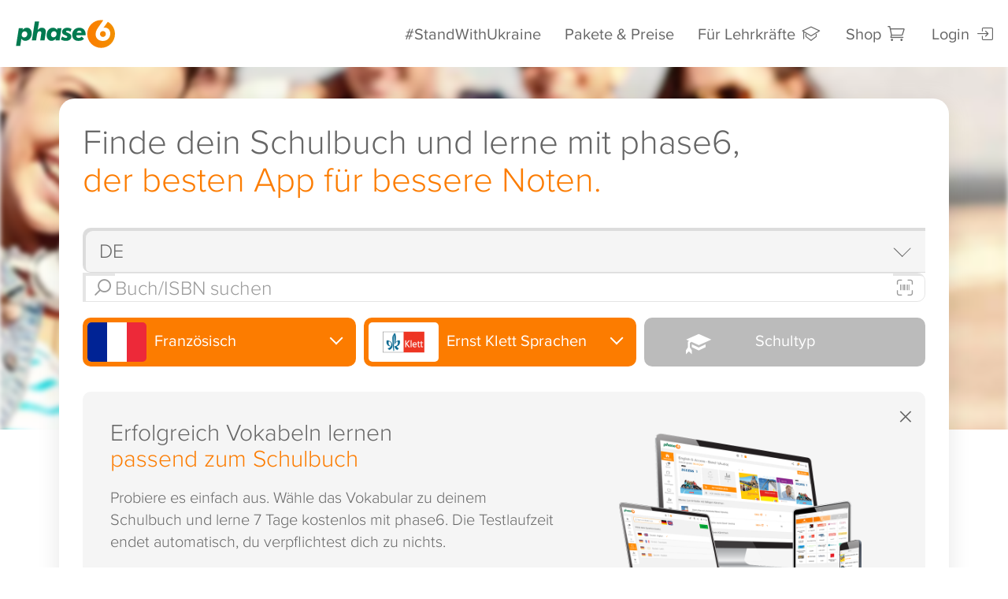

--- FILE ---
content_type: text/html;charset=UTF-8
request_url: https://www.phase-6.de/classic/lerninhalte/vokabeltrainer/french/klett-sprachen/
body_size: 49437
content:





	<!DOCTYPE html>
	<html lang="en">
	<head>
		<meta charset="utf-8">
		<meta http-equiv="X-UA-Compatible" content="IE=edge">
		<meta name="viewport" content="width=device-width, initial-scale=1">
		<!-- The above 3 meta tags *must* come first in the head; any other head content must come *after* these tags -->
		<title>Vokabeltrainer: Französisch-Vokabeln für Ernst Klett Sprachen</title>
		
		<link rel="shortcut icon" href="/system/galleries/htmlgalleries/images/layout/xp6_favicon.ico.pagespeed.ic.JIXyu6qBtv.webp" type="image/x-icon">
		<meta name="description" content="Lerne deine Französisch-Vokabeln mit passgenauen Vokabelsammlungen zu den Lehrwerken von Ernst Klett Sprachen und den ausgezeichneten Apps von phase6.">
		
		<xhtml:link rel="alternate" href="android-app://de.phase6.freeversion.beta/https/www.phase-6.de/classic/lerninhalte/vokabeltrainer/french/klett-sprachen/"/>

		<meta name="facebook-domain-verification" content="0rwp1wieswilc66jxfij3xzs64o5oz"/>
<meta property="al:ios:url" content="phase6://www.phase-6.de/classic/shop/"/>
<meta property="al:ios:app_store_id" content="de.phase-6.free-version"/>
<meta property="al:ios:app_name" content="Vokabeltrainer phase6 - Vokabeln lernen"/>
<meta property="al:android:url" content="phase6://www.phase-6.de/classic/shop/"/>
<meta property="al:android:package" content="de.phase6.freeversion.beta"/>
<meta property="al:android:app_name" content="Vokabeltrainer phase6 - Vokabeln lernen"/>

		
		<meta http-equiv="Cache-Control" content="private">
		
		
		<meta property="og:title" content="Vokabeltrainer: Französisch-Vokabeln für Ernst Klett Sprachen"/>
		<meta property="og:description" content="Lerne deine Französisch-Vokabeln mit passgenauen Vokabelsammlungen zu den Lehrwerken von Ernst Klett Sprachen und den ausgezeichneten Apps von phase6."/>
		<meta property="og:image" content="https://www.phase-6.de/system/galleries/htmlgalleries/images/layout/p6_icon_rgb.jpg"/>
		<link rel="image_src" type="image/jpeg" href="https://www.phase-6.de/system/galleries/htmlgalleries/images/layout/p6_icon_rgb.jpg"/>


		


		<link rel="preload" href="/system/galleries/html/fonts/glyphicons-halflings-regular.woff2" as="font" type="font/woff2" crossorigin>
		<link rel="stylesheet" href="/system/galleries/html/css/A.etfonts-style.css.pagespeed.cf.tNpeAU3cO8.css"/>

		<link rel="stylesheet" href="/system/galleries/html/css/A.icon-styles.css.pagespeed.cf.DCrsc0rBSH.css"/>
		<link rel="stylesheet" href="/system/galleries/html/css/A.p6-icon-font.css,q10.pagespeed.cf.jnELnLw4Gy.css"/>

		<link href="/system/galleries/html/css/A.bootstrap.min.css.pagespeed.cf.Sk84JTzKSm.css" rel="stylesheet">
		<link href="/system/galleries/html/css/A.jquery.bxslider.css.pagespeed.cf.LPL6viaW2B.css" rel="stylesheet"/>
		<link href="/system/galleries/html/src/css/A.animate.css.pagespeed.cf.HwZ0W5YrA-.css" rel="stylesheet"/>
		<link href="/system/galleries/html/src/css/A.style40.css,q9.pagespeed.cf.9TbqtffGW9.css" rel="stylesheet">
		<link href="/system/galleries/html/src/css/A.shariff.complete.css.pagespeed.cf.ScDswG5-Fn.css" rel="stylesheet">

		<link href="/system/galleries/html/css/A.jquery.autocomplete.min.css,q01.pagespeed.cf.9Ug1qDZqyV.css" rel="stylesheet"/><link href="/classic/shop/A.style-shop.css,q14.pagespeed.cf._EFC7lJFj-.css" rel="stylesheet"><link href="/classic/search/A.search-casea.css.pagespeed.cf.cGe3_BFn6H.css" rel="stylesheet" type="text/css"/><style>
					#featureModal .modal-body {
						max-width: 800px; height: calc(100vh - 220px);
					}
					ul.feature-list.flex {
						display: flex;
						flex-direction: row;
						flex-wrap: wrap;
						justify-content: space-around;
						padding: 1.5rem 0 1rem 2rem
					}
					ul.feature-list.flex li {
						align-items: stretch;
						flex-basis: 30%;
						flex-grow: 1;
						padding: 0 1rem;
					}
					ul.feature-list.flex li::before {
						margin: 0 0.4rem 0 -1.5rem;
						position: absolute;
					}
					ul.feature-list.flex li strong {
						display: block;
					}



					@media (max-width: 768px){
						ul.feature-list.flex li {
							flex-basis: 50%;
						}
					}
					@media (max-width: 480px){
						ul.feature-list.flex li {
							flex-basis: 100%;
						}
						#featureModal .modal-body {
							max-width: 800px; height: calc(100vh - 120px);
						}
					}
				</style><style>
	footer, #background_wrap, .bg-image {
	
	}
</style><link href="/classic/search/A.search.css,q09.pagespeed.cf.Ib9tQJkEvc.css" rel="stylesheet" type="text/css"/><style>
                            .carbon-badge {
                                padding: 1rem 5rem 0 0;
                            }
                            .carbon-badge img {
                                display: inline-block;
                                width: 100%;
                                height: auto;
                                max-width: 6rem !important;
                            }
                            .carbon-badge.great img {
                                max-width: 6rem !important;
                            }
                            @media all and (max-width:767px) {
                                .carbon-badge {
                                    padding: 1rem 5rem;
                                    text-align: center;
                                }
                                .carbon-badge img {
                                    margin: auto;
                                }
                            }
                        </style><style>
                            .certified-badges {
                                margin: 2rem 0;
                                display: flex;
                                flex-direction: column;
                                gap: 0.5rem;
                                width: 100%;
                                justify-content: left;
                                flex-wrap: wrap;
                            }
                            .certified-badges img {
                                display: inline-block;
                                width: 100%;
                                height: auto;
                                max-width: 5rem !important;
                                margin: auto;
                            }
                            .certified-badges > a:focus {
                                width: fit-content;
                                outline-offset: 2px;
                            }
                            @media all and (max-width:767px) {
                                .certified-badges {
                                    padding: 1rem 0;
                                    margin: auto;
                                }
                                .certified-badges > a {
                                    text-align: center;
                                }
                            }
                        </style><style>
        footer {
            li {
                display: flex;
                a {
                    display: flex !important;
                    justify-content: center;
                    align-items: center;
                    padding: 0.1rem 0.4rem;
                    height: unset !important;
                }
            }
            h2 {
                padding-left: 0.4rem;
            }
            .carbon-badge {
                padding-left: 0.4rem;
            }
            .certified-badges {
                padding-left: 0.4rem;
            }
            @media all and (max-width: 767px) {
                ul:not(.list-inline) {
                    display: flex !important;
                    flex-direction: column !important;
                    align-items: center !important;
                }
                .carbon-badge {
                    padding: 1rem !important;
                    display: flex;
                    justify-content: center;
                    align-items: center;
                }
                .certified-badges {
                    padding 1rem;
                    display: flex;
                    justify-content: center;
                    align-items: center;
                    flex-direction: column;
                }
            }
        }
    </style><style>
    .new {
            padding: 0rem 0.5rem;
        border: 3px solid;
        border-radius: 2rem;
        font-weight: 600;
    }
    .table-cell ul.feature-list {
        margin: 1rem 0 0 1.5rem;
        width: auto;
    }
    .table-cell ul.feature-list li {
        margin: 0 0 0.5em 0;
        text-align: left;
        /* white-space: nowrap; */
        color: var(--neutral-400);
        /* padding-left: 2rem; */
        position: relative;
        line-height: 1.1rem;
    }
    .table-cell ul.feature-list li::before {
        color: var(--neutral-400);
        margin: 0;
        position: absolute;
        left: -1.25rem;
    }
    .table-cell ul.feature-list li:last-child::before {
        color: var(--primary-400);
    }
    .table-cell ul.feature-list li b {
        font-weight: 500;
    }
    .table-cell ul.feature-list li .highlight {
        font-weight: 500;
        color: var(--primary-400);
        display: flex;
        align-items: center;
        gap: 0.25rem;
    }
    .table-wrap.grey {
          display: flex;
        flex-direction: column;
        align-content: stretch;
        padding: 1rem;
        gap: 0.15rem;
        background: var(--neutral-100);
      }
    .table-head {
        display: flex;
        align-content: stretch;
        gap: 0.15rem;
    }
    .table-head .table-cell {
        align-items: normal;
        border-radius: 1rem 1rem 0 0;
     }
     .table-head .table-cell p {
        text-align: center;
     }
     .table-cell h3 {
             color: var(--neutral-400);
        margin: 0 0 0.25rem 0;
        font-size: 24px;
        font-weight: 500;
        hyphens: auto;
     }
      .table-cell .info-link {
          color: var(--primary-400);
        font-weight: 500;
            display: inline-block;
        max-width: 100%;
        overflow-wrap: break-word;
        word-break: break-word;
        text-decoration: underline !important;
     }
      .table-cell .info-link:hover {
        text-decoration: none !important;
     }
    .table-cell:nth-child(3) {
        border-width: 0 3px;
        border-color: var(--primary-400);
        border-style: solid;
    }
    .table-head .table-cell:nth-child(3) {
        border-top-width: 3px;
    }
    .table-row:last-child .table-cell {
        border-bottom-width: 3px;
        border-radius: 0 0 1rem 1rem;
    }
    .table-cell:first-child {
        border-radius: 1rem 0 0 1rem;
        flex: 1.4;
        align-items: normal;
    }
    .table-cell.grey {
        border:none !important;
    }
    
    .table-head > .table-cell:first-child {
            background: url(/system/galleries/pics/phase-6/sidney-packages.png) no-repeat;
        background-size: contain;
        height: 290px;
        justify-content: normal;
        background-position: right bottom;
    }
    .table-head > .table-cell:first-child h2 {
        color: var(--primary-400);
         word-break: break-word;
        overflow-wrap: break-word;
        hyphens: auto;
    }
    
    .table-head > .table-cell > div:first-child {
            flex: 1;
        display: flex;
        flex-direction: column;
        justify-content: center;
        align-items: center;
    }
    .table-head > .table-cell img {
               max-width: 80%;
        height: auto;
        margin: auto -1rem -1rem auto;
    }
    
    .table-row {
        display: flex;
        align-content: stretch;
        gap: 0.15rem;
    }
     .table-cell {
         display:flex;
        flex-direction: column;
        flex: 1;
        background: #fff;
        justify-content: center;
        padding: 1.5rem 1.25rem;
        align-items: center;
     }
    
     .table-cell h2 {
        margin: 0;
        font-weight: 500;
        font-family: 'museo';
        font-size: 1.5rem !important;
         hyphens: auto;
    }
     .table-cell .price {
        margin: 0;
        font-weight: 500;
        font-family: 'museo';
        font-size: 1.5rem;
        text-align: center;
    }
    .table-cell .price-disturber {
        text-align: left;
        padding: .5rem 1.5rem .5rem 1rem;
        background: linear-gradient(90deg,#eba400,var(--primary-400));
        width: fit-content;
        color: #fff;
        border-radius: 0 2rem 2rem 0;
        font-weight: bold;
        margin: 0 0 -1.5rem -1.25rem;
    }
    
    @media all and (max-width:768px) {
        .feature-list-wrapper {
            display: flex;
            flex-direction: column;
            align-items: center;
        }
    
        .tab-pane .table-wrap.grey {
            background: none;
            gap: 0;
            padding: 0;
            overflow: clip;
            height: auto;
        }
        .table-wrap {
            padding: 0rem;
        }
        .table-head {
            gap: 0;
        }
        .table-head .table-cell {
            border-top-width: 3px;
            background: var(--background-panel);
         }
        .table-row {
            flex-wrap: wrap;
            gap: 0;
        }
        .table-row:nth-child(-n + 3) {
            background: #fff;
        }
        .table-row:nth-child(-n + 3) .table-cell:last-child {
            /*border-left-color: transparent;*/
        }
        .table-head > .table-cell:first-child {
            display: none;
        }
        .table-row > .table-cell:first-child {
            width: 100%;
            flex: none;
            border-radius: 0;
            text-align: center;
            border-top: 2px solid var(--neutral-200);
            border-right-color: var(--primary-400);
        }
        .table-row:last-child > .table-cell:first-child {
            order: 1;
            background: none !important;
        }
         .table-cell {
            padding: 1rem 0.5rem;
            flex: 1;
            width: 50%;
            border-width: 0 3px;
            border-color: var(--neutral-200);
            border-style: solid;
            background: none;
         }
         .table-cell .price-disturber {
            margin: 0 0 -1rem -.5rem;
        }
        .table-row:last-child .table-cell {
            background: var(--background-panel);
        }
    }
    
    @media all and (max-width:480px) {
        ul.feature-list.flex li {
            flex-basis: 100%
        }
    }
    
    </style><link href="/system/galleries/html/js/video/A.video-js.min.css.pagespeed.cf.Ta0jzVA_BH.css" rel="stylesheet"><style>.vjs-resolution-button .vjs-menu-icon:before{content:'\f110';font-family:VideoJS;font-weight:normal;font-style:normal;font-size:1.8em;line-height:1.67em}.vjs-resolution-button .vjs-resolution-button-label{font-size:1em;line-height:3em;position:absolute;top:0;left:0;width:100%;height:100%;text-align:center;box-sizing:inherit}.vjs-resolution-button .vjs-menu .vjs-menu-content{width:4em;left:50%;margin-left:-2em}.vjs-resolution-button .vjs-menu li{text-transform:none;font-size:1em}</style><style>
	.video-js.vjs-default-skin {
           max-width: 720px;
			height: auto;
			aspect-ratio: 16 / 9;
			overflow: hidden;
			border-radius: 1rem;
			width: 100%;
			margin: auto;
      }
	.video-js .vjs-menu-button-inline:hover {
		transform: none;
		box-shadow: none;
	}
	.video-js .vjs-big-play-button:before {
		    text-align: center;
			display: flex;
			justify-content: center;
			align-items: center;
			font-size: 3.5rem;
			border-radius: 1rem;
			padding: 0.5rem 1rem;
			background: #fff;
			margin: auto;
			color: #fc7c00;
			position: absolute;
			top: 50%;
			left: 50%;
			width: 60%;
			height: 40%;
			transform: translate(-50%, -50%);
	}

	.video-js:hover .vjs-big-play-button, .video-js .vjs-big-play-button:focus {
		outline: 0;
		border-color: #fff;
		background-color: #fc7c0099;
		-webkit-transition: all 0s;
		-moz-transition: all 0s;
		-o-transition: all 0s;
		transition: all 0s;
	}
	.vjs-has-started .vjs-big-play-button {
		display: none !important;
	}
	.video-js .vjs-control-bar {
		background-color: #00000088;
	}
	.video-js .vjs-slider {
		background-color: #ffffff50;
	}
	.video-js .vjs-load-progress {
		background-color: #fc7c0050 !important;
	}
	.video-js.vjs-ended .vjs-poster {
	  display: block;
	}
</style><style>
                    #StandWithUkraine .modal-body {
                        max-height: 75vh;
                        padding: 1rem 2rem;
                    }
                    .stand-with-ua {
                        background: url(/system/galleries/html/src/img/bg_stand_with_ua.svg) no-repeat;
                        background-size: cover;
                        height: 22rem;
                        background-position: center;
                        margin: 1rem 0 0 1rem;
                        float: right;
                        width: 50%;
                        border-radius: 1.5rem;
                    }
                    @media screen and (max-width:768px) {
                        #StandWithUkraine .modal-body {
                            max-height: 75vh;
                            padding: 1rem;
                        }
                        .stand-with-ua {
                            background: url(/system/galleries/html/src/img/bg_stand_with_ua.svg) no-repeat;
                            background-size: cover;
                            height: 15rem;
                            background-position: center;
                            margin: 0 0 2rem 0;
                            float: none;
                            width: 100%;
                        }
                    }

                </style><script src="/system/galleries/html/js/jquery-3.5.1.min.js"></script>
		<script src="/system/galleries/html/js/jquery-migrate-3.3.1.min.js"></script>
		<script>
			var userRole;
			var basketArticle = 0;

			$(document).ready(function(e) {

				
				userRole = 'nomember';
				
				if(basketArticle == 1){
					//startExitIntent('A');
				}
				
				gdrpCookieInfo();
				

				$('.lazyload').Lazy({
					effect: "fadeIn",
					effectTime: 1000,
					threshold: 0,
					onError: function(element) {
						console.log('error loading ' + element.data('src'));
					}
				});
			});
		</script>

		

<script>
var GDPR = "required";
var userCountryCode = "US";
var isMobileApp = false;
window.dataLayer = window.dataLayer || [];


window.gtag = function() { dataLayer.push(arguments); }
window.gtag('consent', 'default', {
	ad_storage: 'granted',
	analytics_storage: 'granted',
	ad_user_data: 'granted',
	ad_personalization: 'granted'
});




</script>


<script>
	// Else, user is not logged in, and is anonymous, but we still want to know if his traffic generated
	// from inside our offices.
	var localStorageInternalUser = localStorage.getItem("isInternalUser");
	var isInternalUser = (localStorageInternalUser != null && localStorageInternalUser === "true");
</script>



	</head>
	<body id="top" class=""><noscript><meta HTTP-EQUIV="refresh" content="0;url='https://www.phase-6.de/classic/lerninhalte/vokabeltrainer/french/klett-sprachen/?PageSpeed=noscript'" /><style><!--table,div,span,font,p{display:none} --></style><div style="display:block">Please click <a href="https://www.phase-6.de/classic/lerninhalte/vokabeltrainer/french/klett-sprachen/?PageSpeed=noscript">here</a> if you are not redirected within a few seconds.</div></noscript>

	

	



	<div id="page" class="">
	<!-- for working inapp request add class "in-app-mobile" -->
	<header class="">
		<nav class="navbar navbar-default ">
			<div class="container-fluid no-padding">
				<!-- Brand and toggle get grouped for better mobile display -->
				<div class="navbar-header">
					<div class="navbar-mobile">
						<a href="/classic/shop/basket.html" class="hide">
							<span class="p6-icon-cart"><span class='basketCount hide'></span></span>
						</a>
						<button type="button" class="navbar-toggle collapsed" aria-label="Mobiles Menü öffnen" data-toggle="collapse" data-target="#bs-example-navbar-collapse-1" aria-expanded="false">
							<span class="navbar-toggle-icon">
								<span class="icon-bar"></span>
								<span class="icon-bar"></span>
								<span class="icon-bar"></span>
							</span>
						</button>
					</div>
					<a href="/" id="logo" class="navbar-brand"><img src="/system/galleries/html/src/img/logo_phase6_classic.svg" alt="Produktlogo Vokabeltrainer phase6" width="300" height="85"/></a>
					<div class="back-arrow">
						
					</div>
					<script>
						$(document).ready(function() {
							if (typeof historyNone === 'undefined') {
								$(".back-to-app").hide();
								$(".back-to-prev-window").show();
							}
							else {
								$(".back-to-app").show();
								$(".back-to-prev-window").hide();

							}
						});
					</script>
				</div>

				<!-- Collect the nav links, forms, and other content for toggling -->
				<div class="collapse navbar-collapse no-padding" id="bs-example-navbar-collapse-1">
					<ul class="nav navbar-nav navbar-right">
						<li><a href="javascript:;" data-toggle="modal" data-target="#StandWithUkraine">#StandWithUkraine</a></li>
						<li><a href="/classic/preise.html" id="btnProductPrice">Pakete & Preise</a></li>
						<li>
                            <a href="/schule?home/" id="footerInfoTeacher" aria-label="Informationen für Lehrkräfte">
                                Für Lehrkräfte <span class="p6-icon-school"></span>
                            </a>
						</li>
						<li class="shop"><a href="/classic/shop/basket.html">Shop <span class="p6-icon-cart"><span class='basketCount hide'></span></span></a></li>
						
						<li id="login-panel" class="nav-acc-item">
							<a href="/classic/service/user/login.html">Login<span class="p6-icon-login"></span></a>
						</li>
						
					</ul>
				</div><!-- /.navbar-collapse -->
			</div><!-- /.container-fluid -->
		</nav>

		
	</header>
	
	<div class="breadcrumb " style="height:0">&nbsp;</div>
	<a href="/classic/shop/basket.html" id="cardButton" style="display:none;"><span class="glyphicon glyphicon-shopping-cart">&nbsp;</span> Warenkorb</a>






























































<script src="/system/galleries/html/js/jquery.ellipsis.min.js"></script>
<script src="/system/galleries/html/js/p6ga.js"></script>


<script src="/system/galleries/html/js/jquery.autocomplete.min.js"></script>

<script>
	var titles = {};

	titles[""] = "";

	titles[""] = "Suchen";
	titles["publisher"] = "Vokabeltrainer: Passgenaue Vokabeln für getPublisher()";
	titles["publisher-query"] = "Vokabeltrainer: Passgenaue Vokabeln für getPublisher()";
	titles["publisher-query-subject"] = "Vokabeltrainer: getSubject()-Vokabeln für getPublisher()";
	titles["publisher-query-subject-targetgroup"] = "Vokabeltrainer & passende Vokabelsammlungen zu 1.000 Lehrwerken";
	titles["publisher-query-targetgroup"] = "Vokabeltrainer & passende Vokabelsammlungen zu 1.000 Lehrwerken";
	titles["publisher-subject"] = "Vokabeltrainer: getSubject()-Vokabeln für getPublisher()";
	titles["publisher-subject-targetgroup"] = "getSubject() Vokabeltrainer zum Buch von getPublisher() (getTargetGroup())";
	titles["publisher-targetgroup"] = "Vokabeltrainer zum Buch von getPublisher() (getTargetGroup())";
	titles["query"] = "Vokabeltrainer & passende Vokabelsammlungen zu 1.000 Lehrwerken";
	titles["query-subject"] = "Vokabeltrainer: getSubject()-Vokabeln passgenau zu den Lehrwerken";
	titles["query-subject-targetgroup"] = "Vokabeltrainer & passende Vokabelsammlungen zu 1.000 Lehrwerken";
	titles["query-targetgroup"] = "Vokabeltrainer & passende Vokabelsammlungen zu 1.000 Lehrwerken";
	titles["subject"] = "Vokabeltrainer: getSubject()-Vokabeln passgenau zu den Lehrwerken";
	titles["subject-targetgroup"] = "getSubject() Vokabeltrainer (getTargetGroup())";
	titles["targetgroup"] = "Vokabeltrainer & passende Vokabelsammlungen (getTargetGroup())";


	var first = true;

	var isAutoSuggestSearch = false;

	let filtersCount = 0;


	function setCoverSize() {
		$( "#search-panel .first" ).each(function( index ) {
			var coverWidth = $(this).width();
			var coverHeight = coverWidth * 1.33;
			//$(this).height(coverHeight);
			$('.cover', this).height(coverHeight);
		});


	}

	function searchQuery() {
		clearButtons("show-all-language");
		clearButtons("show-all-publisher");
		clearButtons("show-all-location");
		clearButtons("show-all-classes");
		clearButtons("subject-flags");

		$("#show-all-language-button").html($("#show-all-language-button-unset").html());
		$("#show-all-publisher-button").html($("#show-all-publisher-button-unset").html());
		$("#show-all-location-button").html($("#show-all-location-button-unset").html());

		search();

		return false;
	}

	function searchButton(btnId, btnGroup) {
		// they should work like radio.
		$("#" + btnGroup).find(".active").each(function( index ) {
			if (this.id !== btnId) {
				$(this).removeClass("active");
			}
		});

		var btn = $("#" + btnId);

		if (btn.hasClass("active")) {
			btn.removeClass("active");

			$("#" + btnGroup + "-button").html($("#" + btnGroup + "-button-unset").html());
		}
		else {
			btn.addClass("active");

			$("#" + btnGroup + "-button").html(btn.html().replace("<div>", "").replace("</div>", "").replace("<span>", "&nbsp;").replace("</span>", ""));

			var img = btn.find('img');

			// if image was not found, then this is target group and we need to put there default icon span.
			if (img.length === 0) {
				$("#" + btnGroup + "-button").prepend( $("#" + btnGroup + "-button-unset").find('span').clone() );
			}
		}

		search();

		if (btn.hasClass("active")) {
			btn.removeClass("active");
		}
		else {
			btn.addClass("active");
		}
	}

	function searchReset() {
		document.search.query.value = "";
		searchQuery();
		return false;
	}

	function search() {
		document.title = "Suchen";

		filtersCount = 0;

		let subjects = getButtons("show-all-language", "data-id");
		let publishers = getButtons("show-all-publisher", "data-id");
		let targetGroups = getButtons("show-all-location", "data-id");
		let classes = getButtons("show-all-classes", "data-id");
		let countryCode = $("#selectShop").val();

		// it is updated in getButtons()
		if (filtersCount > 0) {
			$("#filters-count").html(filtersCount);
		}
		else {
			$("#filters-count").html("");
		}

		setButtonGroupClass("language", subjects);
		setButtonGroupClass("publisher", publishers);
		setButtonGroupClass("location", targetGroups);

		if (document.search.query.value === "" && subjects === "" && publishers === "" && targetGroups === "") {
			$("#search-results-section").hide();
			$("#book-section").hide();
			$("#article-section").hide();
			showFeatured();
			setCoverSize();
			setHistory("/classic/shop/");
			return;
		}

		$("#waiting-section").show();

		$.post("/classic/search/ajax_search.jsp", {
				demoMode : false,
				wizardMode : false,
				iframeMode : false,
				role : "null",
				showNavigation : false,
				
				query : document.search.query.value,
				subjects : subjects,
				publishers : publishers,
				targetGroups : targetGroups,
				classes: classes,
				countryCode : countryCode,
				isAutoSuggest : isAutoSuggestSearch
			},
			function (data, status) {
				isAutoSuggestSearch = false;

				$("#search-results-section").html(data);
				$("#featured-section").hide();
				$("#book-section").hide();
				$("#article-section").hide();
				$("#article-already-tested-section").hide();
				$("#waiting-section").hide();
				$("#infoAll").show();
				$("#searchFilter").show();

				if ($("#premium-block").is(":hidden")) {
					$("#premium-block-top").hide();
					$("#app-block-top").show();
				}

				$("#search-results-section").show();
//			setCoverSize();

				var code = "";

				if (publishers.length > 0) {
					code = "publisher";
				}
				if (document.search.query.value.length > 0) {
					code += (code.length > 0 ? "-" : "") + "query";
				}
				if (subjects.length > 0) {
					code += (code.length > 0 ? "-" : "") + "subject";
				}
				if (targetGroups.length > 0) {
					code += (code.length > 0 ? "-" : "") + "targetgroup";
				}

				var title = titles[code];

				if (publishers.length > 0) {
					title = title.replace("getPublisher()", getButtons("show-all-publisher", "data-value"));
				}
				if (document.search.query.value.length > 0) {
					title = title.replace("getQuery()", document.search.query.value);
				}
				if (subjects.length > 0) {
					title = title.replace("getSubject()", getButtons("show-all-language", "data-value"));
				}
				if (targetGroups.length > 0) {
					title = title.replace("getTargetGroup()", getButtons("show-all-location", "data-value"));
				}

				document.title = title;

				setSearchQS(subjects, publishers, getButtons("show-all-location", "data-value"), getButtons("show-all-classes", "data-value"));

				$('.lazyload').Lazy({
					effect: "fadeIn",
					effectTime: 1000,
					threshold: 0,
					onError: function(element) {
						console.log('error loading ' + element.data('src'));
					}
				});

			});
	}

	function setSearchQS(subjects, publishers, targetGroups, classes) {
		var qs = "";
		var sep = "?";

		
		if (subjects !== "") {
			qs += encodeURIComponent(subjects) + "/";
		}
		if (publishers !== "") {
			qs += encodeURIComponent(publishers) + "/";
		}
		if (targetGroups !== "") {
			qs += encodeURIComponent(targetGroups) + "/";
		}
		if (classes !== "") {
			qs += encodeURIComponent(classes) + "/";
		}

		if (document.search.query.value !== "") {
			qs += sep + "query=" + encodeURIComponent(document.search.query.value);
			sep = "&";
		}

		

		if (qs === "") {
			setHistory("/classic/shop/");
		}
		else {
			setHistory("/classic/lerninhalte/vokabeltrainer/" + qs);
		}
	}

	function setHistory(path) {
		if (!first) {
			window.history.pushState($("#search").html(), document.title, path);
		}
		first = false;
	}

	function hideFilter(group) {
		$("#" + group).removeClass("active").removeClass("in");
		$("#" + group + "-button").removeClass("active");
	}

	function setButtonGroupClass(group, buttons) {
		hideFilter(group);
		if (buttons != "") {
			$("#" + group + "-button").addClass("set");
		}
		else {
			$("#" + group + "-button").removeClass("set");
		}
	}

	function getButtons(parentId, attributeName) {
		var buttons = "";

		$("#" + parentId).find(".active").each(function( index ) {
			if (buttons != "") {
				buttons += ",";
			}
			buttons += this.attributes[attributeName].nodeValue;
			filtersCount++;
		});

		return buttons;
	}

	function clearButtons(parentId) {
		$("#" + parentId).find(".active").each(function( index ) {
			$( this ).removeClass("active");
		});
	}


	function showBookDetails(bookId, bookUrl, booksList, booksListPosition) {
		$("#waiting-section").show();

		hideFilter("language");
		hideFilter("publisher");
		hideFilter("location");

		$.post("/classic/search/ajax_book.jsp", {
				demoMode : false,
				wizardMode : false,
				iframeMode : false,
				bookId : bookId
				
			},
			function (data, status) {
				$("#book-section").html(data);
				$("#search-results-section").hide();
				$("#featured-section").hide();
				$("#article-section").hide();
				$("#article-already-tested-section").hide();
				$("#waiting-section").hide();
				$("#infoAll").hide();
				$("#searchFilter").hide();
				$("#book-section").show();
				window.scrollTo(0, 0);
				$("body").tooltip({ selector: '[data-toggle=tooltip]' });
//				setCoverSize();
				setHistory(bookUrl);

				$('.lazyload').Lazy({
					effect: "fadeIn",
					effectTime: 1000,
					threshold: 0,
					onError: function(element) {
						console.log('error loading ' + element.data('src'));
					}
				});
			});

		//IT-1483: Google analytics.
		

		return false;
	}

	function showArticleDetails(articleId, articleUrl) {
		$("#waiting-section").show();

		$('a[data-toggle="tooltip"]').tooltip("hide");

		$.post("/classic/search/ajax_article.jsp", {
				demoMode : false,
				wizardMode : false,
				iframeMode : false,
				articleId : articleId
				
			},
			function (data, status) {
				$("#article-section").html(data);
				$("#search-results-section").hide();
				$("#featured-section").hide();
				$("#book-section").hide();
				$("#waiting-section").hide();
				$("#infoAll").hide();
				$("#searchFilter").hide();
				$("#article-section").show();
				window.scrollTo(0, 0);
//				setCoverSize();
				setHistory(articleUrl);

				$('.lazyload').Lazy({
					effect: "fadeIn",
					effectTime: 1000,
					threshold: 0,
					onError: function(element) {
						console.log('error loading ' + element.data('src'));
					}
				});

			});

		//IT-1483: Google analytics.
		

		return false;
	}

	function showFeatured() {
		
		if ($("#featured-section").html().trim() == "") {
			$("#waiting-section").show();

			$.post("/classic/search/ajax_featured.jsp", {
					demoMode : false,
					wizardMode : false
				},
				function (data, status) {
					$("#premium-block").remove();
					$("#featured-section").html(data);
					$("#waiting-section").hide();
					$("#infoAll").show();
					$("#searchFilter").show();
					$("#featured-section").show();
					setCoverSize();
				});

		}
		else {
			$("#featured-section").show();
		}
		

		$("#show-all-language-button").html($("#show-all-language-button-unset").html());
		$("#show-all-publisher-button").html($("#show-all-publisher-button-unset").html());
		$("#show-all-location-button").html($("#show-all-location-button-unset").html());
		$("#premium-block-top").show();
		$("#app-block-top").hide();
		$("#infoAll").show();
		$("#searchFilter").show();
		$("#language-button a:first").tab("show");
	}

	var listScrollPos = 0;

	function getListScrollPos() {
		listScrollPos = $(window).scrollTop();
	}

	function setListScrollPos() {
		setTimeout(
			function()
			{
				$(window).scrollTop(listScrollPos);
				listScrollPos = 0;
			}, 100);
	}

	function showSearchResults() {
		document.title = "Suchen";

		$("#book-section").hide();
		$("#article-section").hide();

		if ($("#search-results-section").html().trim().length > 0) {
			$("#search-results-section").show();

			let subjects = getButtons("show-all-language", "data-id");
			let publishers = getButtons("show-all-publisher", "data-id");
			let targetGroups = getButtons("show-all-location", "data-value");
			let classses = getButtons("show-all-classes", "data-value");

			setSearchQS(subjects, publishers, targetGroups, classses);
		}
		else {
			showFeatured();
			setHistory("/classic/shop/");
		}

		$("#searchFilter").show();
		$("#premium-block-top").hide();
		$("#app-block-top").show();
		$("#infoAll").show();

		window.scrollTo(0, 0);
		setCoverSize();
		setListScrollPos();

		return false;
	}

	function basketPut(articleId, bookDescriptionId, articleTitle, bookImgSrc, articleImgSrc, articlePrice, articleWords, articleAudio) {
		var url = "/classic/shop/ajax_ins_basket.jsp?Count=1&ArticleID=" + articleId;

		
		if (isNaN(articleId)) {
			url = "/classic/shop/ajax_ins_basket.jsp?CouponCode=Lerninhalt-Bundle&ArticleIDs=" + articleId;
		}

		$.get(url,
			function (data, status) {
				if (status == "success") {
					$( ".basketCount" ).each(function( index ) {
						$(this).html(data);
						$(this).removeClass('hide');
					});
					$( ".navbar-mobile > a" ).removeClass('hide');
					$("#cardButton").show();
				}
			});

		var descr = $("#" + bookDescriptionId).html();
		//console.log("descr: " + descr);
		descr = descr.replace(/h2/gi, "h3");

		if (articleTitle != "") {
			descr = descr.replace("</h1>", "</h1><h2>" + articleTitle + "</h2>");
		}
		descr = descr.replace("<div class=\"col-xs-4 col-sm-3 no-padding-l\">", "<div class=\"col-xs-4 col-sm-2 no-padding-l\">");
		descr = descr.replace("<div class=\"col-xs-8 col-sm-9\">", "<div class=\"col-xs-8 col-sm-9\" style=\"overflow: hidden; height: 9rem;\">");

		if (bookImgSrc != "" && articleImgSrc != "") {
			descr = descr.replace(bookImgSrc, articleImgSrc);
			$('.cover-img').each(function() {
				$(this).attr("src", articleImgSrc);
			});
		}

		$("#article-in-basket").html(descr);
		$("#article-in-basket img.cover").css("height","auto");

		
	}


	function scrolltoTop() {
		$('html, body').animate({
			scrollTop: $("#top-books").offset().top
		}, 500);

	}

	// for history back button to work.
	window.addEventListener('popstate', function(e) {
		if (e.state != null) {
			$("#search").html(e.state);
			setListScrollPos();
		}
		else {
			first = true;
			searchReset();
		}

		$("#article-section").hide();

		$('.lazyload').Lazy({
			effect: "fadeIn",
			effectTime: 1000,
			threshold: 0,
			onError: function(element) {
				console.log('error loading ' + element.data('src'));
			}
		});
	});

	function showTrustInfoText() {
		var trustInfoText = '<p>Die Vokabelsammlung wird nach dem Kauf oder der Einl&ouml;sung automatisch in den Sprachtrainer-Apps von phase6 bereitgestellt und kann dauerhaft ohne weitere Kosten verwendet werden. <span class="icon_info_alt" title="phase6 erm&ouml;glicht dir, deine Vokabeln begleitend zu deinem Schulbuch, Lehrwerk oder in Form eines allgemeinen Wortschatzes zu lernen. Du kannst alle Vokabelsammlungen kostenlos und unverbindlich testen. Nach einem Kauf bzw. einer Einl&ouml;sung sind die Lerninhalte dauerhaft und ohne Zusatzkosten in den Apps von phase6 verwendbar." data-toggle="tooltip" data-container="body">&nbsp;</span></p>';
		if ($('.trustInfo .icon_info_alt').length) {
			$('.trustInfo .icon_info_alt').remove();
		}
		$('.trustInfo').append(trustInfoText);

	}

	function detectMobileDevice() {
		const toMatch = [
			/Android/i,
			/webOS/i,
			/iPad/i,
			/iPod/i,
			/iPhone/i,
			/BlackBerry/i,
			/Windows Phone/i
		];

		return toMatch.some((toMatchItem) => {
			return navigator.userAgent.match(toMatchItem);
		});
	}

	function scanBarcode() {
		setHistory("/classic/shop/?barcode=true");
		var resultContainer = document.getElementById('qr-reader');
		var lastResult, countResults = 0;

		const videoConstraintsMobile = {
			facingMode: {exact: "environment"},
			width: { ideal: 1920 },
			advanced: [
				{ zoom: 2.0 },
				{ focusDistance: 1}
			],
		};

		const videoConstraintsWeb = {
			width: { ideal: 1920 },
			advanced: [
				{ zoom: 2.0 },
				{ focusDistance: 1}
			],
		};

		var html5QrcodeScanner = new Html5QrcodeScanner("qr-reader", {
				fps: 10,
				aspectRatio: 1,
				formatsToSupport: [Html5QrcodeSupportedFormats.EAN_13],
				disableFlip: true,
				experimentalFeatures: { useBarCodeDetectorIfSupported: true },
				rememberLastUsedCamera: true,
				supportedScanTypes: [ Html5QrcodeScanType.SCAN_TYPE_CAMERA ]
			},
			false);

		// Listen to hide event and stop the scanner
		$('#scanCode').one('hide.bs.modal', function(e) { html5QrcodeScanner.clear(); html5QrcodeScanner = null; })

		html5QrcodeScanner.render(onScanSuccess);
		if (html5QrcodeScanner.getState() == Html5QrcodeScannerState.SCANNING || html5QrcodeScanner.getState() == Html5QrcodeScannerState.PAUSED) {
			if (detectMobileDevice()) {
				html5QrcodeScanner.applyVideoConstraints(videoConstraintsMobile);
			} else {
				html5QrcodeScanner.applyVideoConstraints(videoConstraintsWeb);
			}
		}

		function onScanSuccess(decodedText, decodedResult) {
			if (decodedText !== lastResult) {
				++countResults;
				lastResult = decodedText;
				console.log(`Scan result = `);
				console.log(decodedResult);

				if (GDPR.indexOf("analytics") > 0) {
					amplitude.getInstance().logEvent('Barcode_scanned_success', {
						'isbn': decodedResult.decodedText
					});
				}

				document.search.query.value = decodedResult.decodedText;
				$('#scanCode').modal('hide');
				$('#formSearch').submit();
			}
		}
	}

	$(document).ready(function() {
		setCoverSize();
		$("#article-section").load(setCoverSize);
		$("#book-section").load(setCoverSize);
		$("#search-results-section").load(setCoverSize);
		$("#featured-section").load(setCoverSize);

		$("#search-input").autocomplete({
			source: "/classic/search/ajax_autocomplete.jsp?countryCode=" +
				$("#selectShop").val(),
			select: function( event, ui ) {
				$(this).val(ui.item.value);
				isAutoSuggestSearch = true;
				searchQuery();
			}
		});

		$('#selectShop').on('change', function () {
			var countryCode = $(this).val(); // get selected value
			if (countryCode) { // require a URL
				var url = '/classic/shop/?countryCode=' + countryCode;
				if (document.search.query.value != "") {
					url = "/classic/lerninhalte/vokabeltrainer/?countryCode=" + countryCode +
						"&query=" + encodeURIComponent(document.search.query.value);
				}
				window.location = url + "&";
			}
			return false;
		});

		$("#selectShop option[value='DE']").attr("selected","selected");

		

		

		

// to load the images on filter tabs on data-toggle tabs show
		$('a[data-toggle="tab"]').on('shown.bs.tab', function (e) {
			$('.lazyload').Lazy({
				effect: "fadeIn",
				effectTime: 1000,
				threshold: 0
			});
		})

		

		
		$("#premium-block .close-box").click(function() {
			$("#premium-block").hide();
			$("#premium-block-top").hide();
			$("#app-block-top").show();
			Cookies.set('searchPremiumClose', 1, { expires: 1000 });
		});

		first = false;

		var $typer = $('#search-input'),
			txt = $typer.attr("placeholder"),
			tot = txt.length,
			ch  = 0;

		(function typeIt() {
			if(ch > tot) return;
			$typer.attr("placeholder", txt.substring(0, ch++) );
			setTimeout(typeIt, 50);

		}());

		$( "#search-panel > .row form input" ).focus(function() {
			//$( "#search-panel > .row").addClass( "animated flash" );
		});

		console.log("iframeMode: " + false);
		console.log("noAdMode : " + false);
		console.log("SsoUserService.isLoggedIn(request): " + false);
	});

	$(window).on('resize', function(){
		setCoverSize();
	});
</script>

	



<div class="bg-image"></div>
<div class="content-wrapper">
	<div class="content-inner">
		
		<div id="search">

			<section id="shop-hero">
				<div class="container">
					<div id="search-panel" class="panel well">
						<div id="infoAll" class="row">
							<div class="col-xs-12 no-padding ">
								<h1 style="margin:0 0 0.5rem 0">Finde dein Schulbuch und lerne mit phase6,<br><span>der besten App für bessere Noten.</span></h1>
								
								<p id="premium-block-top" style="display:none">Du kennst phase6 noch nicht? <a href="#p6Apps" id="btnShopInfoVokabeltrainer" style="color: #666;border-bottom: 1px solid #ccc;">Das sind deine Vorteile <span class="arrow_carrot-right"></span></a></p>
								<p id="app-block-top" style="margin: 0">&nbsp;</p>
							</div>
						</div>

						<div id="searchFilter">
							<div class="row">
								<form id="formSearch" name="search" onsubmit="return searchQuery()" class="" style="padding: 0">
									<fieldset style="border: none;position:relative" class="search-shop-panel">
										<div class="selectdiv">
											<select id="selectShop" class="form-control" aria-label="Shop auswählen">
												<option value="DE" aria-label="Deutschland">DE</option>
												<option value="AT" aria-label="Österreich">AT</option>
											</select>
										</div>
										<div class="search-input-wrap">
											<button type="submit" aria-label="Abschicken"><span class="p6-icon-search "></span></button>
											<input autocomplete="off" id="search-input" name="query" class="col-xs-12 form-control" placeholder="Buch/ISBN suchen" value="" autofocus />
											<button type="button" id="scan" class="" data-toggle="modal" data-target="#scanCode" aria-label="Barcode scannen" onClick="scanBarcode();"><span class="p6-icon-scan trigger"></span></button>
										</div>
									</fieldset>
								</form>
							</div>
							<div id="search-filter">
								<div class="row">
									<span id="show-all-language-button-unset" class="hide"><span class="icon_comment">&nbsp;</span>&nbsp;&nbsp;Sprache</span>
									<span id="show-all-publisher-button-unset" class="hide"><span class="icon_building">&nbsp;</span>&nbsp;&nbsp;Verlage</span>
									<span id="show-all-location-button-unset" class="hide"><span class="glyphicon glyphicon-education">&nbsp;</span>&nbsp;&nbsp;Schultyp</span>
									<ul class="nav nav-pills">
										<li id="language-button" class="col-xs-4 set" style="animation-delay: 0.5s;"><a href="#language" data-toggle="tab" id="show-all-language-button"><img src="/system/galleries/htmlgalleries/images/flag_french.svg" width="125" height="83" alt=""> Französisch</a></li>
										<li id="publisher-button" class="col-xs-4 set" style="animation-delay: 1.25s;"><a href="#publisher" data-toggle="tab" id="show-all-publisher-button"><img src="/system/galleries/html/src/img/143x80xp6_publisher_klett-sprachen.png.pagespeed.ic.uWIAbmIUUy.webp" width="143" height="80" alt="Ernst Klett Sprachen" srcset="/system/galleries/html/src/img/xp6_publisher_klett-sprachen.png.pagespeed.ic.yXPaOJtNxh.webp 1.5x"> Ernst Klett Sprachen</a></li>
										<li id="location-button" class="col-xs-4" style="animation-delay: 2s;"><a href="#location" data-toggle="tab" id="show-all-location-button"><span class="glyphicon glyphicon-education">&nbsp;</span>&nbsp;&nbsp;Schultyp</a></li>
									</ul>
								</div>

								<div id="waiting-section" style="display:none;" class="text-center">
									<div class="loading hide">
										<span class="animated infinite fadeIn"></span>
										<span class="animated infinite fadeIn"></span>
										<span class="animated infinite fadeIn"></span>
									</div>
									<p class="animated infinite flash" style="color: #fc7c00; font-weight: 600;">Suche läuft ...</p>
								</div>
								<div class="row">
									<div class="tab-content">
										<div id="language" class="tab-pane fade">
											<div class="row">
												<div class="btn-group" data-toggle="buttons-checkbox">


													<div id="show-all-language" class=" active">
														<a href="/classic/lerninhalte/vokabeltrainer/englisch/klett-sprachen/" class="col-xs-4 col-sm-1 btn" id="englisch" data-value="Englisch" data-id="englisch" onclick="searchButton('englisch', 'show-all-language')"><div><img src="/system/galleries/htmlgalleries/images/flag_englisch.svg" width="125" height="83" alt=""><span>Englisch</span></div></a><a href="/classic/lerninhalte/vokabeltrainer/french/klett-sprachen/" class="col-xs-4 col-sm-1 btn active" id="french" data-value="Französisch" data-id="french" onclick="searchButton('french', 'show-all-language')"><div><img src="/system/galleries/htmlgalleries/images/flag_french.svg" width="125" height="83" alt=""><span>Französisch</span></div></a><a href="/classic/lerninhalte/vokabeltrainer/latin/klett-sprachen/" class="col-xs-4 col-sm-1 btn" id="latin" data-value="Latein" data-id="latin" onclick="searchButton('latin', 'show-all-language')"><div><img src="/system/galleries/htmlgalleries/images/flag_latin.svg" width="125" height="83" alt=""><span>Latein</span></div></a><a href="/classic/lerninhalte/vokabeltrainer/spanish/klett-sprachen/" class="col-xs-4 col-sm-1 btn" id="spanish" data-value="Spanisch" data-id="spanish" onclick="searchButton('spanish', 'show-all-language')"><div><img src="/system/galleries/htmlgalleries/images/flag_spanish.svg" width="125" height="83" alt=""><span>Spanisch</span></div></a><a href="/classic/lerninhalte/vokabeltrainer/italian/klett-sprachen/" class="col-xs-4 col-sm-1 btn" id="italian" data-value="Italienisch" data-id="italian" onclick="searchButton('italian', 'show-all-language')"><div><img src="/system/galleries/htmlgalleries/images/flag_italian.svg" width="125" height="83" alt=""><span>Italienisch</span></div></a><a href="/classic/lerninhalte/vokabeltrainer/german-as-foreign-language/klett-sprachen/" class="col-xs-4 col-sm-1 btn" id="german-as-foreign-language" data-value="Deutsch (DaF)" data-id="german-as-foreign-language" onclick="searchButton('german-as-foreign-language', 'show-all-language')"><div><img src="/system/galleries/htmlgalleries/images/flag_german-as-foreign-language.svg" width="125" height="83" alt=""><span>Deutsch (DaF)</span></div></a><a href="/classic/lerninhalte/vokabeltrainer/german/klett-sprachen/" class="col-xs-4 col-sm-1 btn" id="german" data-value="Deutsch" data-id="german" rel="nofollow" onclick="searchButton('german', 'show-all-language')"><div><img src="/system/galleries/htmlgalleries/images/flag_german.svg" width="125" height="83" alt=""><span>Deutsch</span></div></a><a href="/classic/lerninhalte/vokabeltrainer/russian/klett-sprachen/" class="col-xs-4 col-sm-1 btn" id="russian" data-value="Russisch" data-id="russian" onclick="searchButton('russian', 'show-all-language')"><div><img src="/system/galleries/htmlgalleries/images/flag_russian.svg" width="125" height="83" alt=""><span>Russisch</span></div></a><a href="/classic/lerninhalte/vokabeltrainer/dutch/klett-sprachen/" class="col-xs-4 col-sm-1 btn" id="dutch" data-value="Niederländisch" data-id="dutch" onclick="searchButton('dutch', 'show-all-language')"><div><img src="/system/galleries/htmlgalleries/images/flag_dutch.svg" width="125" height="83" alt=""><span>Niederländisch</span></div></a><a href="/classic/lerninhalte/vokabeltrainer/swedish/klett-sprachen/" class="col-xs-4 col-sm-1 btn" id="swedish" data-value="Schwedisch" data-id="swedish" onclick="searchButton('swedish', 'show-all-language')"><div><img src="/system/galleries/htmlgalleries/images/flag_swedish.svg" width="125" height="83" alt=""><span>Schwedisch</span></div></a><a href="/classic/lerninhalte/vokabeltrainer/chinese/klett-sprachen/" class="col-xs-4 col-sm-1 btn" id="chinese" data-value="Chinesisch" data-id="chinese" onclick="searchButton('chinese', 'show-all-language')"><div><img src="/system/galleries/htmlgalleries/images/flag_chinese.svg" width="125" height="83" alt=""><span>Chinesisch</span></div></a><a href="/classic/lerninhalte/vokabeltrainer/portuguese/klett-sprachen/" class="col-xs-4 col-sm-1 btn" id="portuguese" data-value="Portugiesisch" data-id="portuguese" onclick="searchButton('portuguese', 'show-all-language')"><div><img src="/system/galleries/htmlgalleries/images/flag_portuguese.svg" width="125" height="83" alt=""><span>Portugiesisch</span></div></a><a href="/classic/lerninhalte/vokabeltrainer/arabic/klett-sprachen/" class="col-xs-4 col-sm-1 btn" id="arabic" data-value="Arabisch" data-id="arabic" onclick="searchButton('arabic', 'show-all-language')"><div><img src="/system/galleries/htmlgalleries/images/flag_arabic.svg" width="125" height="83" alt=""><span>Arabisch</span></div></a><a href="/classic/lerninhalte/vokabeltrainer/greek/klett-sprachen/" class="col-xs-4 col-sm-1 btn" id="greek" data-value="Griechisch" data-id="greek" onclick="searchButton('greek', 'show-all-language')"><div><img src="/system/galleries/htmlgalleries/images/flag_greek.svg" width="125" height="83" alt=""><span>Griechisch</span></div></a><a href="/classic/lerninhalte/vokabeltrainer/turkish/klett-sprachen/" class="col-xs-4 col-sm-1 btn" id="turkish" data-value="Türkisch" data-id="turkish" onclick="searchButton('turkish', 'show-all-language')"><div><img src="/system/galleries/htmlgalleries/images/flag_turkish.svg" width="125" height="83" alt=""><span>Türkisch</span></div></a><a href="/classic/lerninhalte/vokabeltrainer/ancientgreek/klett-sprachen/" class="col-xs-4 col-sm-1 btn" id="ancientgreek" data-value="Alt-Griechisch" data-id="ancientgreek" rel="nofollow" onclick="searchButton('ancientgreek', 'show-all-language')"><div><img src="/system/galleries/htmlgalleries/images/flag_ancientgreek.svg" width="125" height="83" alt=""><span>Alt-Griechisch</span></div></a><a href="/classic/lerninhalte/vokabeltrainer/danish/klett-sprachen/" class="col-xs-4 col-sm-1 btn" id="danish" data-value="Dänisch" data-id="danish" onclick="searchButton('danish', 'show-all-language')"><div><img src="/system/galleries/htmlgalleries/images/flag_danish.svg" width="125" height="83" alt=""><span>Dänisch</span></div></a><a href="/classic/lerninhalte/vokabeltrainer/sonstige/klett-sprachen/" class="col-xs-4 col-sm-1 btn" id="sonstige" data-value="Sonstige" data-id="sonstige" rel="nofollow" onclick="searchButton('sonstige', 'show-all-language')"><div><img src="/system/galleries/htmlgalleries/images/flag_sonstige.svg" width="125" height="83" alt=""><span>Sonstige</span></div></a><a href="/classic/lerninhalte/vokabeltrainer/polish/klett-sprachen/" class="col-xs-4 col-sm-1 btn" id="polish" data-value="Polnisch" data-id="polish" onclick="searchButton('polish', 'show-all-language')"><div><img src="/system/galleries/htmlgalleries/images/flag_polish.svg" width="125" height="83" alt=""><span>Polnisch</span></div></a><a href="/classic/lerninhalte/vokabeltrainer/norwegian/klett-sprachen/" class="col-xs-4 col-sm-1 btn" id="norwegian" data-value="Norwegisch" data-id="norwegian" onclick="searchButton('norwegian', 'show-all-language')"><div><img src="/system/galleries/htmlgalleries/images/flag_norwegian.svg" width="125" height="83" alt=""><span>Norwegisch</span></div></a><a href="/classic/lerninhalte/vokabeltrainer/finnish/klett-sprachen/" class="col-xs-4 col-sm-1 btn" id="finnish" data-value="Finnisch" data-id="finnish" rel="nofollow" onclick="searchButton('finnish', 'show-all-language')"><div><img src="/system/galleries/htmlgalleries/images/flag_finnish.svg" width="125" height="83" alt=""><span>Finnisch</span></div></a><a href="/classic/lerninhalte/vokabeltrainer/ukrainian/klett-sprachen/" class="col-xs-4 col-sm-1 btn" id="ukrainian" data-value="Ukrainisch" data-id="ukrainian" rel="nofollow" onclick="searchButton('ukrainian', 'show-all-language')"><div><img src="/system/galleries/htmlgalleries/images/flag_ukrainian.svg" width="125" height="83" alt=""><span>Ukrainisch</span></div></a>
													</div>
												</div>
											</div>
											<div class="row text-center open-items hide">
												<span class="icon icon-arrows-down collapsed" data-toggle="collapse" data-target="#show-all-language">&nbsp;</span>
											</div>
										</div>
										<div id="publisher" class="tab-pane fade">
											<div class="row">
												<div class="btn-group" data-toggle="buttons-checkbox">
													<div id="show-all-publisher" class=" active">
														<a href="/classic/lerninhalte/vokabeltrainer/french/klett/" class="col-xs-4 col-sm-1 btn" id="klett" data-value="Ernst Klett Verlag" data-id="klett" onclick="searchButton('klett', 'show-all-publisher')"><div><img src="/system/galleries/html/src/img/143x80xp6_publisher_klett.png.pagespeed.ic.uWIAbmIUUy.webp" width="143" height="80" alt="Ernst Klett Verlag" srcset="/system/galleries/html/src/img/xp6_publisher_klett.png.pagespeed.ic.yXPaOJtNxh.webp 1.5x"><span>Ernst Klett Verlag</span></div></a><a href="/classic/lerninhalte/vokabeltrainer/french/cornelsen/" class="col-xs-4 col-sm-1 btn" id="cornelsen" data-value="Cornelsen" data-id="cornelsen" onclick="searchButton('cornelsen', 'show-all-publisher')"><div><img src="/system/galleries/html/src/img/143x80xp6_publisher_cornelsen.png.pagespeed.ic.iJ9KbShpwj.webp" width="143" height="80" alt="Cornelsen" srcset="/system/galleries/html/src/img/xp6_publisher_cornelsen.png.pagespeed.ic.cAuA__SSsp.webp 1.5x"><span>Cornelsen</span></div></a><a href="/classic/lerninhalte/vokabeltrainer/french/buchner/" class="col-xs-4 col-sm-1 btn" id="buchner" data-value="C.C.Buchner" data-id="buchner" rel="nofollow" onclick="searchButton('buchner', 'show-all-publisher')"><div><img width="143" height="80" alt="C.C.Buchner" src="[data-uri]"><span>C.C.Buchner</span></div></a><a href="/classic/lerninhalte/vokabeltrainer/french/klett-sprachen/" class="col-xs-4 col-sm-1 btn active" id="klett-sprachen" data-value="Ernst Klett Sprachen" data-id="klett-sprachen" onclick="searchButton('klett-sprachen', 'show-all-publisher')"><div><img src="/system/galleries/html/src/img/143x80xp6_publisher_klett-sprachen.png.pagespeed.ic.uWIAbmIUUy.webp" width="143" height="80" alt="Ernst Klett Sprachen" srcset="/system/galleries/html/src/img/xp6_publisher_klett-sprachen.png.pagespeed.ic.yXPaOJtNxh.webp 1.5x"><span>Ernst Klett Sprachen</span></div></a><a href="/classic/lerninhalte/vokabeltrainer/french/westermann/" class="col-xs-4 col-sm-1 btn" id="westermann" data-value="Westermann" data-id="westermann" rel="nofollow" onclick="searchButton('westermann', 'show-all-publisher')"><div><img width="143" height="80" alt="Westermann" src="[data-uri]"><span>Westermann</span></div></a><a href="/classic/lerninhalte/vokabeltrainer/french/oldenbourg/" class="col-xs-4 col-sm-1 btn" id="oldenbourg" data-value="Oldenbourg" data-id="oldenbourg" rel="nofollow" onclick="searchButton('oldenbourg', 'show-all-publisher')"><div><img width="143" height="80" alt="Oldenbourg" src="[data-uri]"><span>Oldenbourg</span></div></a><a href="/classic/lerninhalte/vokabeltrainer/french/hueber/" class="col-xs-4 col-sm-1 btn" id="hueber" data-value="Hueber" data-id="hueber" onclick="searchButton('hueber', 'show-all-publisher')"><div><img width="143" height="80" alt="Hueber" src="[data-uri]"><span>Hueber</span></div></a><a href="/classic/lerninhalte/vokabeltrainer/french/circon/" class="col-xs-4 col-sm-1 btn" id="circon" data-value="Circon Verlag" data-id="circon" onclick="searchButton('circon', 'show-all-publisher')"><div><img width="143" height="80" alt="Circon Verlag" src="[data-uri]"><span>Circon Verlag</span></div></a><a href="/classic/lerninhalte/vokabeltrainer/french/langenscheidt/" class="col-xs-4 col-sm-1 btn" id="langenscheidt" data-value="Langenscheidt" data-id="langenscheidt" onclick="searchButton('langenscheidt', 'show-all-publisher')"><div><img src="/system/galleries/html/src/img/143x80xp6_publisher_langenscheidt.png.pagespeed.ic.ketggHq5iC.webp" width="143" height="80" alt="Langenscheidt" srcset="/system/galleries/html/src/img/xp6_publisher_langenscheidt.png.pagespeed.ic.mW_mkKiPxg.webp 1.5x"><span>Langenscheidt</span></div></a><a href="/classic/lerninhalte/vokabeltrainer/french/schuenemann/" class="col-xs-4 col-sm-1 btn" id="schuenemann" data-value="Die Sprachzeitung" data-id="schuenemann" rel="nofollow" onclick="searchButton('schuenemann', 'show-all-publisher')"><div><img src="/system/galleries/html/src/img/143x80xp6_publisher_schuenemann.png.pagespeed.ic.OKjQozexiS.webp" width="143" height="80" alt="Die Sprachzeitung" srcset="/system/galleries/html/src/img/xp6_publisher_schuenemann.png.pagespeed.ic.Z2qCSBYSgb.webp 1.5x"><span>Die Sprachzeitung</span></div></a><a href="/classic/lerninhalte/vokabeltrainer/french/telc/" class="col-xs-4 col-sm-1 btn" id="telc" data-value="telc gGmbH" data-id="telc" rel="nofollow" onclick="searchButton('telc', 'show-all-publisher')"><div><img width="143" height="80" alt="telc gGmbH" src="[data-uri]"><span>telc gGmbH</span></div></a><a href="/classic/lerninhalte/vokabeltrainer/french/pons/" class="col-xs-4 col-sm-1 btn" id="pons" data-value="PONS" data-id="pons" rel="nofollow" onclick="searchButton('pons', 'show-all-publisher')"><div><img src="/system/galleries/html/src/img/143x80xp6_publisher_pons.png.pagespeed.ic.3bN468P85-.webp" width="143" height="80" alt="PONS" srcset="/system/galleries/html/src/img/xp6_publisher_pons.png.pagespeed.ic.BYqn-kZqUy.webp 1.5x"><span>PONS</span></div></a><a href="/classic/lerninhalte/vokabeltrainer/french/diesterweg/" class="col-xs-4 col-sm-1 btn" id="diesterweg" data-value="Diesterweg" data-id="diesterweg" onclick="searchButton('diesterweg', 'show-all-publisher')"><div><img src="/system/galleries/html/src/img/143x80xp6_publisher_diesterweg.png.pagespeed.ic.ZgECgr-MLf.webp" width="143" height="80" alt="Diesterweg" srcset="/system/galleries/html/src/img/xp6_publisher_diesterweg.png.pagespeed.ic.UjGdiGKLy_.webp 1.5x"><span>Diesterweg</span></div></a><a href="/classic/lerninhalte/vokabeltrainer/french/little-helper/" class="col-xs-4 col-sm-1 btn" id="little-helper" data-value="Little Helper" data-id="little-helper" onclick="searchButton('little-helper', 'show-all-publisher')"><div><img src="/system/galleries/html/src/img/143x80xp6_publisher_little-helper.png.pagespeed.ic.N73d7ojYQ9.webp" width="143" height="80" alt="Little Helper" srcset="/system/galleries/html/src/img/xp6_publisher_little-helper.png.pagespeed.ic.Kh4Un23zV2.webp 1.5x"><span>Little Helper</span></div></a><a href="/classic/lerninhalte/vokabeltrainer/french/buske/" class="col-xs-4 col-sm-1 btn" id="buske" data-value="Buske Verlag" data-id="buske" rel="nofollow" onclick="searchButton('buske', 'show-all-publisher')"><div><img width="143" height="80" alt="Buske Verlag" src="[data-uri]"><span>Buske Verlag</span></div></a><a href="/classic/lerninhalte/vokabeltrainer/french/hefei_huang_verlag/" class="col-xs-4 col-sm-1 btn" id="hefei_huang_verlag" data-value="Hefei Huang Verlag" data-id="hefei_huang_verlag" rel="nofollow" onclick="searchButton('hefei_huang_verlag', 'show-all-publisher')"><div><img src="/system/galleries/html/src/img/143x80xp6_publisher_hefei_huang_verlag.png.pagespeed.ic.QoVRRydldN.webp" width="143" height="80" alt="Hefei Huang Verlag" srcset="/system/galleries/html/src/img/xp6_publisher_hefei_huang_verlag.png.pagespeed.ic.iK8O4mYzvJ.webp 1.5x"><span>Hefei Huang Verlag</span></div></a><a href="/classic/lerninhalte/vokabeltrainer/french/phase6/" class="col-xs-4 col-sm-1 btn" id="phase6" data-value="phase6" data-id="phase6" rel="nofollow" onclick="searchButton('phase6', 'show-all-publisher')"><div><img src="/system/galleries/html/src/img/143x80xp6_publisher_phase6.png.pagespeed.ic.MVylYrgkf7.webp" width="143" height="80" alt="phase6" srcset="/system/galleries/html/src/img/xp6_publisher_phase6.png.pagespeed.ic.AMWOaVqt7a.webp 1.5x"><span>phase6</span></div></a><a href="/classic/lerninhalte/vokabeltrainer/french/mildenberger/" class="col-xs-4 col-sm-1 btn" id="mildenberger" data-value="Mildenberger Verlag" data-id="mildenberger" rel="nofollow" onclick="searchButton('mildenberger', 'show-all-publisher')"><div><img width="143" height="80" alt="Mildenberger Verlag" src="[data-uri]"><span>Mildenberger Verlag</span></div></a><a href="/classic/lerninhalte/vokabeltrainer/french/vandenhoeck/" class="col-xs-4 col-sm-1 btn" id="vandenhoeck" data-value="Vandenhoeck & Ruprecht" data-id="vandenhoeck" rel="nofollow" onclick="searchButton('vandenhoeck', 'show-all-publisher')"><div><img width="143" height="80" alt="Vandenhoeck & Ruprecht" src="[data-uri]"><span>Vandenhoeck & Ruprecht</span></div></a><a href="/classic/lerninhalte/vokabeltrainer/french/schoeningh/" class="col-xs-4 col-sm-1 btn" id="schoeningh" data-value="Schöningh" data-id="schoeningh" rel="nofollow" onclick="searchButton('schoeningh', 'show-all-publisher')"><div><img src="/system/galleries/html/src/img/143x80xp6_publisher_schoeningh.png.pagespeed.ic.r4d3S7SHJy.webp" width="143" height="80" alt="Schöningh" srcset="/system/galleries/html/src/img/xp6_publisher_schoeningh.png.pagespeed.ic.kZs7F33Yuh.webp 1.5x"><span>Schöningh</span></div></a><a href="/classic/lerninhalte/vokabeltrainer/french/bildungsverlag_eins/" class="col-xs-4 col-sm-1 btn" id="bildungsverlag_eins" data-value="Bildungsverlag EINS" data-id="bildungsverlag_eins" onclick="searchButton('bildungsverlag_eins', 'show-all-publisher')"><div><img width="143" height="80" alt="Bildungsverlag EINS" src="[data-uri]"><span>Bildungsverlag EINS</span></div></a><a href="/classic/lerninhalte/vokabeltrainer/french/freiburger/" class="col-xs-4 col-sm-1 btn" id="freiburger" data-value="Freiburger" data-id="freiburger" rel="nofollow" onclick="searchButton('freiburger', 'show-all-publisher')"><div><img src="/system/galleries/html/src/img/143x80xp6_publisher_freiburger.png.pagespeed.ic.hs0xdnjDQs.webp" width="143" height="80" alt="Freiburger" srcset="/system/galleries/html/src/img/xp6_publisher_freiburger.png.pagespeed.ic.Grcz8GhFPs.webp 1.5x"><span>Freiburger</span></div></a><a href="/classic/lerninhalte/vokabeltrainer/french/bel_verlag/" class="col-xs-4 col-sm-1 btn" id="bel_verlag" data-value="bel Verlag" data-id="bel_verlag" rel="nofollow" onclick="searchButton('bel_verlag', 'show-all-publisher')"><div><img src="/system/galleries/html/src/img/143x80xp6_publisher_bel_verlag.png.pagespeed.ic.HpqTMM9lRZ.webp" width="143" height="80" alt="bel Verlag" srcset="/system/galleries/html/src/img/xp6_publisher_bel_verlag.png.pagespeed.ic.-UYyXQBjej.webp 1.5x"><span>bel Verlag</span></div></a><a href="/classic/lerninhalte/vokabeltrainer/french/utrata/" class="col-xs-4 col-sm-1 btn" id="utrata" data-value="Utrata" data-id="utrata" rel="nofollow" onclick="searchButton('utrata', 'show-all-publisher')"><div><img src="/system/galleries/html/src/img/143x80xp6_publisher_utrata.png.pagespeed.ic.FLAT3nrPCI.webp" width="143" height="80" alt="Utrata" srcset="/system/galleries/html/src/img/xp6_publisher_utrata.png.pagespeed.ic.cNvqwbJ2Lf.webp 1.5x"><span>Utrata</span></div></a><a href="/classic/lerninhalte/vokabeltrainer/french/lawbility/" class="col-xs-4 col-sm-1 btn" id="lawbility" data-value="Lawbility" data-id="lawbility" rel="nofollow" onclick="searchButton('lawbility', 'show-all-publisher')"><div><img src="/system/galleries/html/src/img/143x80xp6_publisher_lawbility.png.pagespeed.ic.lNr5AVU2aF.webp" width="143" height="80" alt="Lawbility" srcset="/system/galleries/html/src/img/xp6_publisher_lawbility.png.pagespeed.ic.ZcyoHeTeqX.webp 1.5x"><span>Lawbility</span></div></a><a href="/classic/lerninhalte/vokabeltrainer/french/inlingua/" class="col-xs-4 col-sm-1 btn" id="inlingua" data-value="inlingua Sprachen" data-id="inlingua" rel="nofollow" onclick="searchButton('inlingua', 'show-all-publisher')"><div><img width="143" height="80" alt="inlingua Sprachen" src="[data-uri]"><span>inlingua Sprachen</span></div></a><a href="/classic/lerninhalte/vokabeltrainer/french/lindauer/" class="col-xs-4 col-sm-1 btn" id="lindauer" data-value="Lindauer" data-id="lindauer" rel="nofollow" onclick="searchButton('lindauer', 'show-all-publisher')"><div><img src="/system/galleries/html/src/img/143x80xp6_publisher_lindauer.png.pagespeed.ic.RTsnDGTCNh.webp" width="143" height="80" alt="Lindauer" srcset="/system/galleries/html/src/img/214x120xp6_publisher_lindauer.png.pagespeed.ic.fBilNFlwDm.webp 1.5x,/system/galleries/html/src/img/286x160xp6_publisher_lindauer.png.pagespeed.ic.S2d14_qbwb.webp 2x,/system/galleries/html/src/img/429x240xp6_publisher_lindauer.png.pagespeed.ic.bTohn8VcC4.webp 3x,/system/galleries/html/src/img/xp6_publisher_lindauer.png.pagespeed.ic.XWi7hIELPY.webp 4.476x"><span>Lindauer</span></div></a><a href="/classic/lerninhalte/vokabeltrainer/french/lappersdorf/" class="col-xs-4 col-sm-1 btn" id="lappersdorf" data-value="Lappersdorf" data-id="lappersdorf" rel="nofollow" onclick="searchButton('lappersdorf', 'show-all-publisher')"><div><img src="/system/galleries/html/src/img/143x80xp6_publisher_lappersdorf.png.pagespeed.ic.e6An4Lg66a.webp" width="143" height="80" alt="Lappersdorf" srcset="/system/galleries/html/src/img/xp6_publisher_lappersdorf.png.pagespeed.ic.z2AJV4h_6w.webp 1.5x"><span>Lappersdorf</span></div></a>
													</div>
												</div>
											</div>
											<div class="row text-center open-items hide">
												<span class="icon icon-arrows-down collapsed" data-toggle="collapse" data-target="#show-all-publisher">&nbsp;</span>
											</div>
										</div>
										<div id="location" class="tab-pane fade">
											<div class="row">
												<div class="btn-group" data-toggle="buttons-checkbox">
													<div id="show-all-location" class="">
														<a href="/classic/lerninhalte/vokabeltrainer/french/klett-sprachen/Grundschule/" class="col-xs-4 col-sm-1 btn" id="target-group-1" data-id="1" data-value="Grundschule" rel="nofollow" onclick="searchButton('target-group-1', 'show-all-location')"><div><span>Grundschule</span></div></a><a href="/classic/lerninhalte/vokabeltrainer/french/klett-sprachen/Schule+ab+Klasse+5/" class="col-xs-4 col-sm-1 btn" id="target-group-3" data-id="3" data-value="Schule ab Klasse 5" rel="nofollow" onclick="searchButton('target-group-3', 'show-all-location')"><div><span>Schule ab Klasse 5</span></div></a><a href="/classic/lerninhalte/vokabeltrainer/french/klett-sprachen/Schule+Oberstufe/" class="col-xs-4 col-sm-1 btn" id="target-group-4" data-id="4" data-value="Schule Oberstufe" rel="nofollow" onclick="searchButton('target-group-4', 'show-all-location')"><div><span>Schule Oberstufe</span></div></a><a href="/classic/lerninhalte/vokabeltrainer/french/klett-sprachen/Berufsschule/" class="col-xs-4 col-sm-1 btn" id="target-group-30" data-id="30" data-value="Berufsschule" rel="nofollow" onclick="searchButton('target-group-30', 'show-all-location')"><div><span>Berufsschule</span></div></a><a href="/classic/lerninhalte/vokabeltrainer/french/klett-sprachen/Grundwortschatz/" class="col-xs-4 col-sm-1 btn" id="target-group-42" data-id="42" data-value="Grundwortschatz" rel="nofollow" onclick="searchButton('target-group-42', 'show-all-location')"><div><span>Grundwortschatz</span></div></a><a href="/classic/lerninhalte/vokabeltrainer/french/klett-sprachen/Studium/" class="col-xs-4 col-sm-1 btn" id="target-group-5" data-id="5" data-value="Studium" onclick="searchButton('target-group-5', 'show-all-location')"><div><span>Studium</span></div></a><a href="/classic/lerninhalte/vokabeltrainer/french/klett-sprachen/VHS/" class="col-xs-4 col-sm-1 btn" id="target-group-35" data-id="35" data-value="VHS" onclick="searchButton('target-group-35', 'show-all-location')"><div><span>VHS</span></div></a><a href="/classic/lerninhalte/vokabeltrainer/french/klett-sprachen/Business/" class="col-xs-4 col-sm-1 btn" id="target-group-39" data-id="39" data-value="Business" rel="nofollow" onclick="searchButton('target-group-39', 'show-all-location')"><div><span>Business</span></div></a><a href="/classic/lerninhalte/vokabeltrainer/french/klett-sprachen/Selbstlerner/" class="col-xs-4 col-sm-1 btn" id="target-group-6" data-id="6" data-value="Selbstlerner" rel="nofollow" onclick="searchButton('target-group-6', 'show-all-location')"><div><span>Selbstlerner</span></div></a></div>
												</div>
											</div>
											<div class="row text-center open-items hide">
												<span class="icon icon-arrows-down collapsed" data-toggle="collapse" data-target="#show-all-location">&nbsp;</span>
											</div>
										</div>
									</div>

								</div>

							</div>
						</div>

						
						<div id="premium-block" class="info-bubble row">

							<button id="premium-block-close" type="button" class="close close-box">×</button>
							<div class="row">
								<div class="col-sm-7">
									<h3>Erfolgreich Vokabeln lernen <span style="color: #fc7c00; display: inline-block">passend zum Schulbuch</span></h3>
									<p>
										Probiere es einfach aus. Wähle das Vokabular zu deinem Schulbuch und lerne 7 Tage kostenlos mit phase6. Die Testlaufzeit endet automatisch, du verpflichtest dich zu nichts.
									</p>
									<p>
										<a href="#collapseScience" data-toggle="collapse" style="color: #fc7c00"><span class="arrow_carrot-down"></span>Warum das Lernen mit phase6 so erfolgreich ist?</a>
									</p>
								</div>
								<div class="col-sm-5 no-padding text-center"> <img alt="Die übersichtliche Benutzeroberfläche der phase6-App" title="Die übersichtliche Benutzeroberfläche der phase6-App" src="/system/galleries/html/src/img/xp6_devices.png.pagespeed.ic.39iABNmd2N.webp" width="720" height="552" style="width:75%">
								</div>
							</div>
							<div class="row">
								<div class="collapse" id="collapseScience">
									<div class="well text-left">
										<img alt="Ebbinghaus Vergessenskurve" class="pull-right lazyload" data-src="/system/galleries/html/src/img/xvergessenskurve_ebbinghaus_bild_2.jpg.pagespeed.ic.YFSe3BlvnO.webp" style="max-width: 450px">
										<p>phase6 orientiert sich an deinem persönlichen Wissensstand: <b>Schwierige Vokabeln werden häufiger wiederholt als jene, die du schon gut kennst.</b> </p>
										<p>Die Methode ist <b>wissenschaftlich belegt</b> und garantiert einen optimalen, genau auf dich abgestimmten Lernprozess sowie einen <b>schnellen und nachhaltigen Lernerfolg</b>.</p>
										<p>
											<a href="javascript:;" onclick="scrolltoTop()" class="close-box btn btn-primary">Jetzt Vokabelsammlung wählen</a>
										</p>
										<div class="row">
											<div class="col-sm-12 certificate">
												<img class="lazyload" data-src="/system/galleries/html/img/xGIGA-MAUS_2014_Logo.png.pagespeed.ic.f8w7JCAlU_.webp" alt="Auszeichnung Giga-Maus 2014 von Eltern Family" data-toggle="tooltip" data-placement="top" title="" data-original-title="<h4>GIGA-Maus 2014</h4><p>phase6 ist Preisträger der GIGA-Maus 2014: “Beste Lernsoftware für Schüler ab 10 Jahren”.</p>">
												<img class="lazyload" data-src="/system/galleries/html/img/xComeniusEduMed_Siegel_2015.png.pagespeed.ic.fyiAfBDQkh.webp" alt="Auszeichnung Comenius EduMedia Siegel 2015 der Gesellschaft für Pädagogik und Information e.V." data-toggle="tooltip" data-placement="top" title="" data-original-twellitle="<h4>Comenius-EduMedia Siegel 2015</h4><p>Gesellschaft für Pädagogik, Information und Medien e.V. (GPI) prämiert phase6.</p>">
												<img class="lazyload" data-src="/system/galleries/html/img/xComeniusEduMed_Siegel_2016.png.pagespeed.ic.WCFUHXYswC.webp" alt="Auszeichnung Comenius EduMedia Siegel 2015 der Gesellschaft für Pädagogik und Information e.V." data-toggle="tooltip" data-placement="top" title="" data-original-title="<h4>Comenius-EduMedia Siegel 2016</h4><p>Gesellschaft für Pädagogik, Information und Medien e.V. (GPI) prämiert phase6.</p>">
												<img class="lazyload" data-src="/system/galleries/html/src/img/p6_badge_91_w.svg" alt="90% unserer Kunden empfehlen phase6 Freunden und Bekannten" data-toggle="tooltip" data-placement="top" data-html="true" title="" data-original-title="<h4>90% empfehlen uns weiter</h4><p style='color: #fff'>Aktuelle Studienergebnisse des Marktforschungsinstituts ac research GmbH &amp; Co. KG (2018): Von 8.500 befragten Schülern bestätigen 84% der regelmäßig lernenden Premiumkunden, dass sich ihre Schulnoten durch den Einsatz von phase6 verbessert haben. Über 90% dieser Kunden haben phase6 bereits an Freunde oder Bekannte weiterempfohlen.</p>">
												<img class="lazyload" data-src="/system/galleries/html/src/img/p6-badge_ad-free.svg" alt="phase6 ist 100% werbefrei" data-toggle="tooltip" data-placement="top" data-html="true" title="" style="border-radius: 0;box-shadow: none;" data-original-title="<h4>phase6 ist 100% werbefrei</h4>">
											</div>
										</div>
									</div>
								</div>
							</div>
						</div>
						

						<a id="top-books" style="position: absolute;top: 0px;">&nbsp;</a>
						<div id="search-results-section">
							
							

<div class="row" style="margin-bottom: 0.5rem">
	<div class="info-row">
		<div class="col-sm-2 no-padding">
			<a href="#" onclick="return searchReset()" class="arrow-back">
				<span class="arrow_left search" title="Zur Suche"></span>
			</a>
			<h1 class="header-search-result hide">Vokabeltrainer: Französisch-Vokabeln - Ernst Klett Sprachen</h1>
		</div>
		<div class="col-sm-10 no-padding text-right">
			
			<span id="sort-panel">
		   <span id="search-number">5</span> Suchergebnisse <i><span id="search-phrase"></span></i>
		  </span>
			
		</div>
	</div>
</div>




<div id="search-results" class="list-group">
	
	<div id="search-results-short-item" class="list-group-item clearfix more-books" role="button">
		<div class="row" onclick="getListScrollPos();showBookDetails(488, '/classic/lerninhalte/Ernst-Klett-Sprachen/Franzosisch/Couleurs-de-France-neu/', 'Search list', 1)">
			<div class="col-xs-4 col-sm-2 no-padding-l">
				<div class="first"><img border="1" data-src="/system/galleries/pics/cover_klett-sprachen/eks_french_couleurdefrance_1.jpg" alt="klett-sprachen Couleurs de France neu" class="cover lazyload" width="240" height="330"/></div>
			</div>
			<div class="col-xs-8 col-sm-10">
	<span class="cover-flags">
		<img class="lazyload" data-src="/system/galleries/htmlgalleries/images/flag_french.svg" title="Französisch" alt="Französisch" width="60" height="40"/>
		<img class="lazyload" data-src="/system/galleries/html/src/img/p6_publisher_klett-sprachen.png" title="Ernst Klett Sprachen" alt="Ernst Klett Sprachen" width="68" height="38"/>
	</span>
		<div class="row">
			<h3>Couleurs de France neu<br><span style="color: #fc7c00;font-size: 1rem;">2 Bücher</span></h3>
				<div class="short-item-descr">
					Lernen Sie Vokabeln passgenau zu <b>Couleurs de France neu</b> von Ernst Klett Sprachen: Ob zu Hause oder unterwegs - so üben Sie den Wortschatz systematisch und mit Erfolg!
				</div>
				<p class="short-item-descr-p">...</p>
		</div>
		<div class="row details">
			<span data-toggle="tooltip" data-placement="top" data-container="body" title="Schultyp"><i class="p6-icon-school-building"></i> Realschule, Gymnasium</span>
			<span data-toggle="tooltip" data-placement="top" data-container="body" title="Schulstufe"><i class="p6-icon-school"></i> 1.-5. Lernjahr</span>
			<span data-toggle="tooltip" data-placement="top" data-container="body" title="Bundesland"><i class="p6-icon-position"></i> NRW, Bayern, Berlin</span>
		</div>
			</div>
		</div>
	</div>
	
	<div id="search-results-short-item" class="list-group-item clearfix more-books" role="button">
		<div class="row" onclick="getListScrollPos();showBookDetails(771, '/classic/lerninhalte/Ernst-Klett-Sprachen/Franzosisch/Edito/', 'Search list', 2)">
			<div class="col-xs-4 col-sm-2 no-padding-l">
				<div class="first"><img border="1" data-src="/system/galleries/pics/cover_klett-sprachen/eks_french_edito_a1.jpg" alt="klett-sprachen Édito" class="cover lazyload" width="240" height="330"/></div>
			</div>
			<div class="col-xs-8 col-sm-10">
	<span class="cover-flags">
		<img class="lazyload" data-src="/system/galleries/htmlgalleries/images/flag_french.svg" title="Französisch" alt="Französisch" width="60" height="40"/>
		<img class="lazyload" data-src="/system/galleries/html/src/img/p6_publisher_klett-sprachen.png" title="Ernst Klett Sprachen" alt="Ernst Klett Sprachen" width="68" height="38"/>
	</span>
		<div class="row">
			<h3>Édito<br><span style="color: #fc7c00;font-size: 1rem;">4 Bücher</span></h3>
				<div class="short-item-descr">
					Lerne deine Vokabeln passgenau zu <b>Édito</b> von Ernst Klett Sprachen: Ob zu Hause oder unterwegs - so üben Sie den Wortschatz systematisch und mit Erfolg!
				</div>
				<p class="short-item-descr-p">...</p>
		</div>
		<div class="row details">
			<span data-toggle="tooltip" data-placement="top" data-container="body" title="Schultyp"><i class="p6-icon-school-building"></i> Realschule, Gymnasium</span>
			<span data-toggle="tooltip" data-placement="top" data-container="body" title="Schulstufe"><i class="p6-icon-school"></i> 1.-5. Lernjahr</span>
			<span data-toggle="tooltip" data-placement="top" data-container="body" title="Bundesland"><i class="p6-icon-position"></i> NRW, Bayern, Berlin</span>
		</div>
			</div>
		</div>
	</div>
	
	<div id="search-results-short-item" class="list-group-item clearfix more-books" role="button">
		<div class="row" onclick="getListScrollPos();showBookDetails(626, '/classic/lerninhalte/Ernst-Klett-Sprachen/Franzosisch/Rencontres-en-francais/', 'Search list', 3)">
			<div class="col-xs-4 col-sm-2 no-padding-l">
				<div class="first"><img border="1" data-src="/system/galleries/pics/cover_klett-sprachen/eks_french_rencontres-en-francais_a1.jpg" alt="klett-sprachen Rencontres en français" class="cover lazyload" width="240" height="330"/></div>
			</div>
			<div class="col-xs-8 col-sm-10">
	<span class="cover-flags">
		<img class="lazyload" data-src="/system/galleries/htmlgalleries/images/flag_french.svg" title="Französisch" alt="Französisch" width="60" height="40"/>
		<img class="lazyload" data-src="/system/galleries/html/src/img/p6_publisher_klett-sprachen.png" title="Ernst Klett Sprachen" alt="Ernst Klett Sprachen" width="68" height="38"/>
	</span>
		<div class="row">
			<h3>Rencontres en français<br><span style="color: #fc7c00;font-size: 1rem;">3 Bücher</span></h3>
				<div class="short-item-descr">
					Lernen Sie Vokabeln passgenau zu <b>Rencontres en français</b> von Ernst Klett Sprachen: Ob zu Hause oder unterwegs - so üben Sie den Wortschatz systematisch und mit Erfolg!
				</div>
				<p class="short-item-descr-p">...</p>
		</div>
		<div class="row details">
			<span data-toggle="tooltip" data-placement="top" data-container="body" title="Schultyp"><i class="p6-icon-school-building"></i> Realschule, Gymnasium</span>
			<span data-toggle="tooltip" data-placement="top" data-container="body" title="Schulstufe"><i class="p6-icon-school"></i> 1.-5. Lernjahr</span>
			<span data-toggle="tooltip" data-placement="top" data-container="body" title="Bundesland"><i class="p6-icon-position"></i> NRW, Bayern, Berlin</span>
		</div>
			</div>
		</div>
	</div>
	
	<div id="search-results-short-item" class="list-group-item clearfix" role="button">
		<div class="row" onclick="getListScrollPos();showBookDetails(403, '/classic/lerninhalte/Ernst-Klett-Sprachen/Franzosisch/Voyages/', 'Search list', 4)">
			<div class="col-xs-4 col-sm-2 no-padding-l">
				<div class="first"><img border="1" data-src="/system/galleries/pics/cover_klett-sprachen/EKS_Franzoesisch_Voyages.jpg" alt="klett-sprachen Voyages" class="cover lazyload" width="240" height="330"/></div>
			</div>
			<div class="col-xs-8 col-sm-10">
	<span class="cover-flags">
		<img class="lazyload" data-src="/system/galleries/htmlgalleries/images/flag_french.svg" title="Französisch" alt="Französisch" width="60" height="40"/>
		<img class="lazyload" data-src="/system/galleries/html/src/img/p6_publisher_klett-sprachen.png" title="Ernst Klett Sprachen" alt="Ernst Klett Sprachen" width="68" height="38"/>
	</span>
		<div class="row">
			<h3>Voyages<br><span style="color: #fc7c00;font-size: 1rem;">1 Buch</span></h3>
				<div class="short-item-descr">
					Lernen Sie Vokabeln passgenau zu <b>Voyages A1</b>: Das Vokabelpaket umfasst die wichtigsten Vokabeln zum Lehrwerk. Ob zu Hause oder unterwegs - so üben Sie den Wortschatz systematisch und mit Erfolg!
				</div>
				<p class="short-item-descr-p">...</p>
		</div>
		<div class="row details">
			<span data-toggle="tooltip" data-placement="top" data-container="body" title="Schultyp"><i class="p6-icon-school-building"></i> Realschule, Gymnasium</span>
			<span data-toggle="tooltip" data-placement="top" data-container="body" title="Schulstufe"><i class="p6-icon-school"></i> 1.-5. Lernjahr</span>
			<span data-toggle="tooltip" data-placement="top" data-container="body" title="Bundesland"><i class="p6-icon-position"></i> NRW, Bayern, Berlin</span>
		</div>
			</div>
		</div>
	</div>
	
	<div id="search-results-short-item" class="list-group-item clearfix more-books" role="button">
		<div class="row" onclick="getListScrollPos();showBookDetails(402, '/classic/lerninhalte/Ernst-Klett-Sprachen/Franzosisch/Voyages-Neu/', 'Search list', 5)">
			<div class="col-xs-4 col-sm-2 no-padding-l">
				<div class="first"><img border="1" data-src="/system/galleries/pics/cover_klett-sprachen/EKS_Franzoesisch_Voyages-neu_A1.jpg" alt="klett-sprachen Voyages Neu" class="cover lazyload" width="240" height="330"/></div>
			</div>
			<div class="col-xs-8 col-sm-10">
	<span class="cover-flags">
		<img class="lazyload" data-src="/system/galleries/htmlgalleries/images/flag_french.svg" title="Französisch" alt="Französisch" width="60" height="40"/>
		<img class="lazyload" data-src="/system/galleries/html/src/img/p6_publisher_klett-sprachen.png" title="Ernst Klett Sprachen" alt="Ernst Klett Sprachen" width="68" height="38"/>
	</span>
		<div class="row">
			<h3>Voyages Neu<br><span style="color: #fc7c00;font-size: 1rem;">3 Bücher</span></h3>
				<div class="short-item-descr">
					Lernen Sie Vokabeln passgenau zu <b>Voyages neu</b>: Ob zu Hause oder unterwegs - so üben Sie den Wortschatz systematisch und mit Erfolg!
				</div>
				<p class="short-item-descr-p">...</p>
		</div>
		<div class="row details">
			<span data-toggle="tooltip" data-placement="top" data-container="body" title="Schultyp"><i class="p6-icon-school-building"></i> Realschule, Gymnasium</span>
			<span data-toggle="tooltip" data-placement="top" data-container="body" title="Schulstufe"><i class="p6-icon-school"></i> 1.-5. Lernjahr</span>
			<span data-toggle="tooltip" data-placement="top" data-container="body" title="Bundesland"><i class="p6-icon-position"></i> NRW, Bayern, Berlin</span>
		</div>
			</div>
		</div>
	</div>
	
</div>


<script>
	$("#searchFilter").show();
	
</script>

							
						</div>


						<section id="book-section" style='display:none'>
							
						</section>

						<section id="article-already-tested-section" style="display:none">
							<div class="container">
								<div id="search-panel">
									<h2>Jetzt testen!</h2>
									<p style="color:red">Du hast den Inhalt bereits getestet. Möchtest du diesen Inhalt jetzt kaufen?</p>
									
								</div>
							</div>
						</section>

						<div id="article-section" style='display:none'>
							
						</div>

					</div>
				</div>

			</section>

		</div>

		<section id="featured-section" style='display:none;'>
			
		</section>

		
	</div>
</div>






<div id="scanCode" class="modal fade full">
	<div class="modal-dialog">
		<div class="modal-content">
			<div class="modal-header">
				<div class="row">
					<div class="col-xs-10 text-left nopadding">
					</div>
					<div class="col-xs-2 text-right nopadding">
						<span class="p6-icon-close" data-dismiss="modal"></span>
					</div>
				</div>
			</div>
			<div class="modal-body text-center">
				<h3 class="modal-title hide">Scanning</h3>
				<p>
					Jetzt den ISBN Code vom Buch einscannen:
				</p>
				<div id="qr-reader"></div>
				<div id="qr-reader-results"></div>
			</div>
			<div class="modal-footer">
				<button type="button" class="btn" data-dismiss="modal">Schließen</button>
			</div>
		</div>
	</div>
</div>

<div id="cartModal" class="modal fade">
	<div class="modal-dialog" style="overflow-y: initial">
		<div class="modal-content">
			<div class="modal-header">
				<div class="row">
					<div class="col-xs-12 text-left nopadding">
						<h2 class="modal-title" class="hide">Der Artikel wurde deinem Warenkorb hinzugefügt <span class="icon_check">&nbsp;</span></h2>
					</div>
				</div>
			</div>
			<div class="modal-body" style="max-width: 900px; height: auto, overflow-y: auto">
				<div id="search-panel">
					<ul id="search-results" class="list-group">

						<li id="search-results-short-item-1726" class="list-group-item clearfix">
							<span class="icon_check_alt2">&nbsp;</span>
							<div id="article-in-basket" class="row">
							</div>

						</li>
					</ul>

				</div>
				
			</div>

			<div class="modal-footer">
				<div class="row">
					<div class="col-sm-4 text-left nopadding"><button type="button" class="btn" data-dismiss="modal">Weiter einkaufen</button></div>
					<div class="col-sm-8 text-right nopadding">
						
							<a href="/classic/promo-plus.html" type="button" class="btn premium">Weiter</a>
						
					</div>
				</div>
			</div>
		</div>
	</div>
</div>

<div id="featureModal" class="modal fade" role="dialog">
	<div class="modal-dialog text-center"><!-- Modal content-->
		<div class="modal-content">
			<div class="modal-header"><button type="button" class="close" data-dismiss="modal">&times;</button>
			</div>
			<div class="modal-body">
				<h2>Dem Vokabelheft um Längen voraus:<br>
					<span>Mit Vorteilen, die dich weiterbringen.</span></h2>
				<div class="d-flex" style="display: flex; justify-content: center; position: relative; overflow: hidden">
					<ul class="feature-list flex">
						<li><strong>Nur bei phase6:</strong> Fertige Vokabelsammlungen zu allen gängigen Schulbüchern.</li>
						<li><strong>Mehr Motivation:</strong> Detaillierte Reports spiegeln deine Lernaktivität und Lernerfolge.</li>
						<li><strong>Grammatik inklusive:</strong> Wiederhole und festige die englische Grammatik der Klassen 5 - 6.</li>
						<li><strong>Variierende Abfragefolge:</strong>  phase6 sorgt für eine sinnvolle Durchmischung. So lernst du keine Reihenfolge, sondern jede Vokabel an sich.</li>
						<li><strong>Höre, wie es klingt:</strong> Fertige Vokabelsammlungen sind meist vertont. Bei selbst erstellten Inhalten liefern wir die Vertonung dazu.</li>
						<li><strong>Individuell und nachhaltig:</strong> Vokabeln werden systematisch trainiert und verlässlich in dein Langzeitgedächtnis übertragen.</li>
						<li><strong>Zusätzliche Information:</strong> Erfahre, welche Vokabeln dir schwer fallen und wie viele in den kommenden Tagen fällig sind.</li>
						<li><strong>Schneller lernen:</strong> Mit phase6 lernst du nicht nur besser, sondern auch schneller. So bleibt mehr Zeit für anderes.</li>
						<li><strong>Integrierte Wörterbücher </strong> von PONS*: Schlage Wörter nach und übernimm sie in dein reguläres Training mit phase6. </li>
					</ul>
				</div>
				<small>* Verfügbar für Englisch, Französisch, Spanisch, Italienisch und Latein</small>
				
			</div>
			<div class="modal-footer"><button type="button" class="btn" data-dismiss="modal">Schliessen</button></div>
		</div>
	</div>
</div>







<script src="/system/galleries/html/js/html5-qrcode.min.js"></script>


















































	
	<!-- FOOTER -->
    <footer class="grey clearfix">
        <div class="row">
            <div class="container">
                <div class="row">
                    <div class="col-sm-4">
                        <h2>phase6</h2>
                        <ul>
                            <li>
                                <a href="/classic/parents.html" id="footerInfoParents" aria-label="Informationen für Eltern">
                                    Informationen für Eltern
                                </a>
                            </li>
                            <li>
                                <a href="/classic/students.html" id="footerInfoStudents" aria-label="Informationen für Schüler:innen">
                                    Informationen für Schüler:innen
                                </a>
                            </li>
                            <li>
                                <a href="/classic/preise.html" aria-label="Pakete & Preise">
                                    Pakete & Preise
                                </a>
                            </li>
							<li>
                                <a href="/stabilo/info/" aria-label="Vokabeln lernen mit Stift">
                                    Vokabeln lernen mit Stift
                                </a>
                            </li>
                            <li>&nbsp;</li>
                            <li>
                                <a href="/schule?home/" id="footerInfoTeacher" aria-label="Informationen für Lehrkräfte">
                                    Informationen für Lehrkräfte
                                </a>
                            </li>
                            <li>
                                <a href="/webinare/" id="footerWebinareTeacher" aria-label="Webinare für Lehrkräfte">
                                    Webinare für Lehrkräfte
                                </a>
                            </li>
                        </ul>
                        <div class="carbon-badge hide" aria-hidden="true">
                            <a href="https://europawahl.pulseofeurope.eu/" target="_blank" aria-label="Pulse of Europe Europawahl">
                                <img src="/system/galleries/html/src/img/poe-banner.webp" width="240" height="450">
                            </a>
                        </div>
                        <div class="carbon-badge hide" aria-hidden="true">
                            <a href="/Nachhaltigkeit/" aria-label="Nachhaltigkeit">
                                <img src="/system/galleries/html/src/img/planetly.badge_klimaneutralplus-blue.svg" width="240" height="240">
                            </a>
                        </div>
                        <div class="carbon-badge great">
                            <a href="/great-place-to-work/" aria-label="Great Place to Work">
                                <img src="/system/galleries/html/src/img/240x408xgptw-certified-nov26.png.pagespeed.ic.QnAS_K7-pa.webp" alt="Great Place to Work - Certified (Oktober 2025 - Oktober 2026 DE)" width="240" height="408" srcset="/system/galleries/html/src/img/xgptw-certified-nov26.png.pagespeed.ic.XSXqrGwAKY.webp 1.5x">
                            </a>
                        </div>
                        
                    </div>
                    <div class="col-sm-4">
                        <h2>Service</h2>
                        <ul>
                            <li>
                                <a href="https://www.phase-6.de/magazin/" target="_blank" aria-label="phase6 Magazin (öffnet in neuem Tab)">
                                    phase6 Magazin
                                </a>
                            </li>
                            <li>
                                <a href="/classic/newsletter/" aria-label="Newsletter">
                                    Newsletter
                                </a>
                            </li>
                            <li>
                                <a href="javascript:;" class="iModal" data-content="/classic/recommend/" aria-label="phase6 weiterempfehlen">
                                    phase6 weiterempfehlen
                                </a>
                            </li>
                            <li>
                                <a href="/aktion/gutschein/" id="btnFooterBildungSchenken01" aria-label="Bildung schenken">
                                    Bildung schenken
                                </a>
                            </li>
                            <!-- li><a href="javascript:;" class="iModal" data-content="/faq/" aria-label="Häufig gestellte Fragen">Häufig gestellte Fragen</a></li -->
                            <li>
                                <a href="https://help.phase-6.de/" target="_blank" aria-label="FAQ & Support (öffnet in neuem Tab)">
                                    FAQ & Support
                                </a>
                            </li>
                            <li>
                                <a href="/classic/cancellation-declaration/" aria-label="zur Kündigung">
                                    zur Kündigung
                                </a>
                            </li>
                            <li>
                                <a href="/classic/service/kontakt.html" aria-label="Kontakt">
                                    Kontakt
                                </a>
                            </li>
                            <li>
                                <a href="/classic/team/" aria-label="Unser Team">
                                    Unser Team
                                </a>
                            </li>
                            <li>
                                <a href="/classic/karriere/" aria-label="Karriere">
                                    Karriere
                                </a>
                            </li>
                            <li>
                                <a href="/presse/" aria-label="Presse">
                                    Presse
                                </a>
                            </li>
                            <li>
                                <a href="/Nachhaltigkeit/" aria-label="Nachhaltigkeit">
                                    Nachhaltigkeit
                                </a>
                            </li>
                        </ul>
                        <div class="certified-badges">
                            <a href="/system/galleries/download/BA_BerlinBrandenburg_phase-6GmbH.pdf" target="_blank" aria-label="Beste Arbeitgeber - Berlin-Brandenburg (Deutschland 2023)">
                                <img src="/system/galleries/html/src/img/ba_berlin_2023.svg" alt="Beste Arbeitgeber - Berlin-Brandenburg (Deutschland 2023)" width="300" height="300">
                            </a>
                            <a href="/system/galleries/download/BA_ITK_phase-6_GmbH.pdf" target="_blank" aria-label="Beste Arbeitgeber - ITK (Deutschland 2023)">
                                <img src="/system/galleries/html/src/img/ba_itk_2023.svg" alt="Beste Arbeitgeber - ITK (Deutschland 2023)" width="300" height="300">
                            </a>
                            <a href="/system/galleries/download/BA_kleiner_Mittelstand_phase-6_GmbH.pdf" target="_blank" aria-label="Beste Arbeitgeber - kleiner Mittelstand (Deutschland 2023)">
                                <img src="/system/galleries/html/src/img/ba_mittelstand_2023.svg" alt="Beste Arbeitgeber - kleiner Mittelstand (Deutschland 2023)" width="300" height="300">
                            </a>
                        </div>
                        
                    </div>
                    <div class="col-sm-4">
                        <h2>Sprachen</h2>
                        <ul>
                            <li>
                                <a href="/v3/vokabeltrainer/arabisch/" aria-label="Vokabeltrainer Arabisch">
                                    Vokabeltrainer Arabisch
                                </a>
                            </li>
                            <li>
                                <a href="/vokabeltrainer/chinesisch/" aria-label="Vokabeltrainer Chinesisch">
                                    Vokabeltrainer Chinesisch
                                </a>
                            </li>
                            <li>
                                <a href="/vokabeltrainer/daenisch/" aria-label="Vokabeltrainer Dänisch">
                                    Vokabeltrainer Dänisch
                                </a>
                            </li>
                            <li>
                                <a href="/vokabeltrainer/englisch/" id="btnFooterEnglischLernen01" aria-label="Vokabeltrainer Englisch">
                                    Vokabeltrainer Englisch
                                </a>
                            </li>
                            <li>
                                <a href="/vokabeltrainer/abiturvorbereitung-englisch/" aria-label="Vokabeltrainer Abitur Englisch">
                                    Vokabeltrainer Abitur Englisch
                                </a>
                            </li>
                            <li>
                                <a href="/vokabeltrainer/business-englisch/" aria-label="Vokabeltrainer Business-Englisch">
                                    Vokabeltrainer Business-Englisch
                                </a>
                            </li>
                            <li>
                                <a href="/vokabeltrainer/finnisch/" aria-label="Vokabeltrainer Finnisch">
                                    Vokabeltrainer Finnisch
                                </a>
                            </li>
                            <li>
                                <a href="/vokabeltrainer/franzoesisch/" aria-label="Vokabeltrainer Französisch">
                                    Vokabeltrainer Französisch
                                </a>
                            </li>
                            <li>
                                <a href="/vokabeltrainer/business-franzoesisch/" aria-label="Vokabeltrainer Business-Französisch">
                                    Vokabeltrainer Business-Französisch
                                </a>
                            </li>
                            <li>
                                <a href="/vokabeltrainer/griechisch/" aria-label="Vokabeltrainer Griechisch">
                                    Vokabeltrainer Griechisch
                                </a>
                            </li>
                            <li>
                                <a href="/vokabeltrainer/altgriechisch/" aria-label="Vokabeltrainer Altgriechisch">
                                    Vokabeltrainer Altgriechisch
                                </a>
                            </li>
                            <li>
                                <a href="/vokabeltrainer/italienisch/" aria-label="Vokabeltrainer Italienisch">
                                    Vokabeltrainer Italienisch
                                </a>
                            </li>
                            <li>
                                <a href="/vokabeltrainer/latein/" aria-label="Vokabeltrainer Latein">
                                    Vokabeltrainer Latein
                                </a>
                            </li>
                            <li>
                                <a href="/vokabeltrainer/niederlaendisch/" aria-label="Vokabeltrainer Niederländisch">
                                    Vokabeltrainer Niederländisch
                                </a>
                            </li>
                            <li>
                                <a href="/vokabeltrainer/norwegisch/" aria-label="Vokabeltrainer Norwegisch">
                                    Vokabeltrainer Norwegisch
                                </a>
                            </li>
                            <li>
                                <a href="/vokabeltrainer/polnisch/" aria-label="Vokabeltrainer Polnisch">
                                    Vokabeltrainer Polnisch
                                </a>
                            </li>
                            <li>
                                <a href="/vokabeltrainer/portugiesisch/" aria-label="Vokabeltrainer Portugiesisch">
                                    Vokabeltrainer Portugiesisch
                                </a>
                            </li>
                            <li>
                                <a href="/vokabeltrainer/russisch/" aria-label="Vokabeltrainer Russisch">
                                    Vokabeltrainer Russisch
                                </a>
                            </li>
                            <li>
                                <a href="/vokabeltrainer/schwedisch/" aria-label="Vokabeltrainer Schwedisch">
                                    Vokabeltrainer Schwedisch
                                </a>
                            </li>
                            <li>
                                <a href="/vokabeltrainer/spanisch/" aria-label="Vokabeltrainer Spanisch">
                                    Vokabeltrainer Spanisch
                                </a>
                            </li>
                            <li>
                                <a href="/vokabeltrainer/business-spanisch/" aria-label="Vokabeltrainer Business-Spanisch">
                                    Vokabeltrainer Business-Spanisch
                                </a>
                            </li>
                            <li>
                                <a href="/vokabeltrainer/tuerkisch/" aria-label="Vokabeltrainer Türkisch">
                                    Vokabeltrainer Türkisch
                                </a>
                            </li>
                        </ul>
                    </div>
                </div>
                <div class="row">
                    <ul class="list-inline text-center">
                        <li>
                            <a href="javascript:;" class="iModal" data-content="/agb_text.html" aria-label="AGB">
                                AGB
                            </a>
                        </li>
                        <li>
                            <a href="/classic/datenschutz/" aria-label="Datenschutz">
                                Datenschutz
                            </a>
                        </li>
                        <li class="hide">
                            <a href="/classic/datenschutz/" aria-label="Betroffenenrechte">
                                Betroffenenrechte
                            </a>
                        </li>
                        <li>
                            <a href="javascript:;" class="iModal" data-content="/classic/imodal/cookies-setup.html" aria-label="Cookie-Verarbeitung">
                                Cookie-Verarbeitung
                            </a>
                        </li>
                        <li>
                            <a href="/impressum.html" aria-label="Impressum">
                                Impressum
                            </a>
                        </li>
                    </ul>
                </div>
            </div>
        </div>
    </footer>
    

	<dialog id="schoolPriceModal" class="modal fade">
		<div class="modal-dialog"><!-- Modal content-->
			<div class="modal-content">
				<div class="modal-header"><button type="button" class="close" data-dismiss="modal">&times;</button>
					<h2 class="modal-title">Preise für Klassen & Schulen</h2>
				</div>
				<div class="modal-body" style="max-width: 1200px; height: calc(100vh - 250px);">
					
    

<div class="table-wrap grey">
    <div class="table-head">
      <div class="table-cell grey">
        <h2>
            Angebote<br> für Schulen
          </h2>
      </div>
      <div class="table-cell">
          <div>
              <h2 class="text-center" style="font-size: 1.4rem !important;">
                  Sammel&#173;bestellung
              </h2>
              <p>
                  Preis&#173;ersparnis<br>
                  bis zu <b>50%<sup>1</sup></b>
              </p>
          </div>
        <div class="price-disturber">
          ab 15 Schüler:innen
        </div>
      </div>
      <div class="table-cell">
          <div>
          <h2 class="text-center" style="color: var(--primary-400)">
              Schul&#173;lizenz
            </h2>
            <p>
              Preis&#173;ersparnis<br>
              <b>84%<sup>1</sup></b>
            </p>
          </div>
        <div class="price-disturber">
          für alle Schüler:innen <sup>3</sup>
        </div>
      </div>
    </div>
  
    <div class="table-row">
      <div class="table-cell">
        <h3>Vokabel&#173;sammlungen</h3>
        <small>Preis pro Person, dauerhaft nutzbar</small>
      </div>
      <div class="table-cell">
        <span class="price">je 7,99 € <sup>2</sup></span>
      </div>
      <div class="table-cell">
        <span class="price" style="font-size: 1.25rem">im Komplettpaket enthalten</span>
      </div>
    </div>
  
    <div class="table-row">
      <div class="table-cell">
        <h3>Komplettpaket</h3>
        <small>Preis pro Person und Schuljahr</small>
        <div class="feature-list-wrapper">
             <ul class="feature-list">
              <li><b>4 Vokabelsammlungen</b><br>
                <small>
                    3 x frei wählbar (dauerhaft nutzbar)<br>
                    1 x unregelmäßige Verben Englisch
                </small>
              </li>
              <li>
                <b>PLUS-Funktionen</b><br>
                <small>Wörterbuch, Reports & mehr</small>
              </li>
              <li>
                <span class="highlight"><b>Grammatiktraining Englisch</b> <span class="new">NEU</span></span>
              </li>
            </ul>
        </div>
      </div>
      <div class="table-cell">
        <span class="price">29,50 €</span>
      </div>
      <div class="table-cell">
       <span class="price" style="color: var(--primary-400);font-weight: 600"> 9,50 €</span>
      </div>
    </div>
  
    <div class="table-row">
      <div class="table-cell grey" style="text-align: left">
        <small>
        <sup>1</sup> Preisersparnis gegenüber Diamant (entspricht Komplettpaket)<br>
      <sup>2</sup> Statt 9,99 € im Einzelkauf<br>
      <sup>3</sup> Für alle Schüler:innen der Schule. Oberstufe optional.
      Für ein individuelles Angebot sprechen Sie uns bitte an.</small>
      </div>
      <div class="table-cell text-center">
        <a href="/sammelbestellung/" target="_blank" class="info-link">Infos und<br> Bestellung</a>
      </div>
      <div class="table-cell text-center">
        Sprechen Sie uns an!
        <a href="/service/lehrer/kontakt/email/" class="info-link">
          schule@phase6.de
        </a>
      </div>
    </div>
  
  </div>

				</div>
				<div class="modal-footer"><button type="button" class="btn btn-standard" data-dismiss="modal">Schliessen</button></div>
			</div>
		</div>
	</dialog>

	<dialog id="exitIntentModal" class="modal fade" data-backdrop="static" data-keyboard="false">
		<div class="modal-dialog">
			<!-- Modal content-->
			<div class="modal-content">
				<div class="modal-body">
					<iframe frameborder="0" allowfullscreen></iframe>
				</div>
			</div>
		</div>
	</dialog>
	<dialog id="iframeModal" class="modal fade a" data-backdrop="static" data-keyboard="false">
		<div class="modal-dialog">
			<!-- Modal content-->
			<div class="modal-content">
				<div class="modal-body">
                    <button type="button" class="close" data-dismiss="modal" style="line-height: unset; margin: 0.5rem 1rem; border-radius: 0.5rem;">&times;</button>
					<iframe id="modalIframe" frameborder="0" allowfullscreen></iframe>
				</div>
				<div class="modal-footer">
					<button type="button" class="btn" data-dismiss="modal">Schliessen</button>
				</div>
			</div>
		</div>
	</dialog>
	<dialog id="videoModal" class="modal fade" data-backdrop="static" data-keyboard="false">
		<div class="modal-dialog">
			<!-- Modal content-->
			<div class="modal-content">
				<button type="button" class="close" data-dismiss="modal">&times;</button>
				<div class="modal-body">
					<!-- 601859789 -->
<video id="video" class="video-js vjs-default-skin" poster="/system/galleries/pics/video-thumbs/xdas_ist_phase6-thumb.jpg.pagespeed.ic.Q4W9wK5yYY.webp" controls data-setup="{}">
	<source src="https://video.phase-6.de/p6/das_ist_phase6%20(1080p).mp4" type='video/mp4' label='Full-HD' res='1080'/>
  <source src="https://video.phase-6.de/p6/das_ist_phase6%20(720p).mp4" type='video/mp4' label='HD' res='720'/>
  <source src="https://video.phase-6.de/p6/das_ist_phase6%20(540p).mp4" type='video/mp4' label='SD' res='540'/>
  <source src="https://video.phase-6.de/p6/das_ist_phase6%20(360p).mp4" type='video/mp4' label='Lowest' res='360'/>
</video>
<script src="/system/galleries/html/js/video/video.js"></script>


<script src="/system/galleries/html/js/video/videojs-resolution-switcher.js"></script>


<script>
    videojs('video', {
      controls: true,
      muted: true,
      plugins: {
        videoJsResolutionSwitcher: {
          default: '720'
        }
      }
    })
	
	$(document).ready(function() {
      var player = videojs('video');
      var stopButton = $('.stop-video');
      
      stopButton.on('click', function() {
        player.pause(); // Pause the video
        player.currentTime(0); // Reset the video to the beginning
      });
    });
  </script>

<script>
/*var myPlayer = videojs('video');

videojs('video', {
      controls: true,
      muted: true,
      plugins: {
        videoJsResolutionSwitcher: {
          default: 'high'
        }
      }
    }, function(){
      // this is player
    })

myPlayer.on('ended', function(){
	 $('.vjs-poster').css({
		'background-image': 'url(/system/galleries/pics/video-thumbs/sk-end.jpg)',
		'display': 'block'
	  });
  this.posterImage.show();
});
*/
// or

//myPlayer.on('ended', function(){
  //this.trigger('loadstart');
//});
</script>

				</div>
				<div class="modal-footer">
					<button type="button" class="btn stop-video" data-dismiss="modal">Schliessen</button>
				</div>
			</div>
		</div>
	</dialog>
	<dialog id="copyLink" class="modal fade" data-backdrop="static" data-keyboard="false">
		<div class="modal-dialog">
			<!-- Modal content-->
			<div class="modal-content">
				<div class="modal-body">
					<p>
						Link wurde in die Zwischenablage kopiert!
					</p>
				</div>
				<div class="modal-footer">
					<button type="button" class="btn" data-dismiss="modal">Schliessen</button>
				</div>
			</div>
		</div>
	</dialog>
	<dialog id="StandWithUkraine" class="modal fade" data-backdrop="static" data-keyboard="false">
    <div class="modal-dialog">
        <!-- Modal content-->
        <div class="modal-content">
            <button type="button" class="close hide" data-dismiss="modal">&times;</button>
            <div class="modal-body">
                <div class="stand-with-ua"></div>
                
                <h1>#StandWithUkraine</h1>
                <p>Die prekäre Lage in der Ukraine macht uns betroffen. Nicht zuletzt aufgrund unserer langjährigen, engen persönlichen Beziehungen zu unseren Partnern vor Ort unterstützen wir unser ukrainisches Team und deren Familien bereits auf verschiedenen Ebenen.
                </p>

                <p>Wir möchten auch allen Geflüchteten helfen, sich an den Zufluchtsorten zurechtzufinden. Hierzu stellen wir gemeinsam mit unserem Partner Vision Education eine ukrainische Edition der Sprachlern-App LearnMatch kostenlos zur Verfügung. <br><a href="/standwithukraine/">Mehr Informationen</a></p>


                <p>
                Wenn auch du den Menschen innerhalb der Ukraine oder ukrainischen Geflüchteten helfen möchtest, findest du unten eine Auswahl von zertifizierten Hilfsorganisationen, an die du spenden kannst.
            </p>
                <p>
                    <b>Aktionsbündnis Katastrophenhilfe</b><br>
                    Spendenkonto: Commerzbank<br>
                    IBAN: DE65 100 400 600 100 400 600<br>
                    BIC: COBADEFFXXX<br>
                    Onlinespenden: <a href="http://www.aktionsbuendnis-katastrophenhilfe.de" target="_blank">aktionsbuendnis-katastrophenhilfe.de</a><br>
                </p>
                <p>
                    <b>Aktion Deutschland Hilft e.V.</b><br>
                    DE62 3702 0500 0000 1020 30<br>
                    BIC: BFSWDE33XXX<br>
                    Bank für Sozialwirtschaft
                </p>
                <p>
                    <b>Aktion Kleiner Prinz</b><br>
                    Spendenkonto: Sparkasse Münsterland Ost<br>
                    IBAN DE46 4005 0150 0062 0620 62<br>
                    BIC: WELADED1MST
                </p>
                <p>

                    <b> Ärzte der Welt e.V.</b><br>
                    Spendenkonto: Deutsche Kreditbank<br>
                    IBAN: DE06 1203 0000 1004 3336 60<br>
                    BIC: BYLADEM1001
                </p>
                <p>
                    <b>Bündnis Entwicklung Hilft</b><br>
                    Spendenkonto: Bank für Sozialwirtschaft<br>
                    IBAN: DE29 100 20 5000 100 20 5000<br>
                    BIC: BFSWDE33BER
                </p>
                <p>
                    <b> Deutsches Rotes Kreuz (DRK)</b><br>
                    IBAN: DE63370205000005023307<br>
                    BIC: BFSWDE33XXX<br>
                    Stichwort: Nothilfe Ukraine
                </p>
                <p>
                    <b>Humedica e.V.</b><br>
                    Spendenkonto: Sparkasse Kaufbeuren<br>
                    IBAN: DE35 7345 0000 0000 0047 47<br>
                    BIC: BYLADEM1KFB
                </p>
                <p>
                    <b> Save the Children e. V.</b><br>
                    Spendenkonto: Bank für Sozialwirtschaft<br>
                    IBAN: DE92 1002 0500 0003 292912<br>
                    BIC: BFSWDE33BER
                </p>
                <p>
                    <b> SOS-Kinderdörfer weltweit</b><br>
                    Spendenkonto: GLS Gemeinschaftsbank<br>
                    IBAN: DE22 4306 0967 2222 2000 00
                </p>
                <p>
                    <b> UNO-Flüchtlingshilfe</b><br>
                    Spendenkonto: Sparkasse Köln Bonn<br>
                    IBAN: DE78 3705 0198 0020 0088 50<br>
                    BIC: COLSDE33<br>
                    Onlinespenden über: <a href="http://www.uno-fluechtlingshilfe.de" target="_blank">uno-fluechtlingshilfe.de</a>
                </p>

            </div>
            <div class="modal-footer">
                <button type="button" class="btn" data-dismiss="modal">Schliessen</button>
            </div>
        </div>
    </div>
</dialog>

	
<script src="/system/galleries/html/js/ref.js"></script>





	<script src="/system/galleries/html/js/bootstrap.min.js"></script>
	<script src="/system/galleries/html/js/jquery.bxslider.min.js"></script>

	<script src="/system/galleries/html/js/jquery-cookie.js"></script>
	<script src="/system/galleries/html/js/shariff.min.js"></script>
	<script src="/system/galleries/html/js/jquery.matchHeight.js"></script>
	<script src="/system/galleries/html/js/bootstrap-filestyle.js"></script>
	<script src="/system/galleries/html/js/stick-to-me.js"></script>
	<script src="/system/galleries/html/js/main16.js?6"></script>
	<script src="/system/galleries/html/js/jquery.lazy.min.js"></script>
	<script src="/system/galleries/html/js/clipboard.min.js"></script>
    <script src="/system/galleries/html/js/focus-trap.js"></script>
	<script src="/pagespeed_static/responsive.aoy7BlctNT.js"></script></body>
	</html>
















--- FILE ---
content_type: text/css; charset=UTF-8
request_url: https://www.phase-6.de/system/galleries/html/css/A.p6-icon-font.css,q10.pagespeed.cf.jnELnLw4Gy.css
body_size: 2276
content:
@font-face{font-family:'p6-icon-font';src:url(../fonts/p6-icon-font.eot?a1pylk);src:url(../fonts/p6-icon-font.eot?a1pylk#iefix) format('embedded-opentype') , url(../fonts/p6-icon-font.woff2?a1pylk) format('woff2') , url(../fonts/p6-icon-font.ttf?a1pylk) format('truetype') , url(../fonts/p6-icon-font.woff?a1pylk) format('woff') , url(../fonts/p6-icon-font.svg?a1pylk#p6-icon-font) format('svg');font-weight:normal;font-style:normal;font-display:block}[class^="p6-icon-"],[class*=" p6-icon-"]{font-family:'p6-icon-font'!important;speak:never;font-style:normal;font-weight:normal;font-variant:normal;text-transform:none;line-height:1;-webkit-font-smoothing:antialiased;-moz-osx-font-smoothing:grayscale}.p6-icon-plant-2:before{content:"\e9fd"}.p6-icon-licence:before{content:"\e9fc"}.p6-icon-checkbox:before{content:"\e919"}.p6-icon-move-to-start:before{content:"\e9b8"}.p6-icon-move-to-end:before{content:"\e9ba"}.p6-icon-discount-group:before{content:"\e929"}.p6-icon-test:before{content:"\e935"}.p6-icon-aea:before{content:"\e936"}.p6-icon-camera:before{content:"\e937"}.p6-icon-reprofile:before{content:"\e938"}.p6-icon-no-internet:before{content:"\e939"}.p6-icon-heart:before{content:"\e93a"}.p6-icon-file:before{content:"\e93b"}.p6-icon-pic:before{content:"\e93c"}.p6-icon-sleep:before{content:"\e93d"}.p6-icon-thumb-up:before{content:"\e93e"}.p6-icon-finish:before{content:"\e93f"}.p6-icon-vocabulary-list-unset:before{content:"\e940"}.p6-icon-calendar-edit:before{content:"\e941"}.p6-icon-chevron-right:before{content:"\e942"}.p6-icon-eye-closed:before{content:"\e943"}.p6-icon-pin-off:before{content:"\e944"}.p6-icon-task:before{content:"\e945"}.p6-icon-challenge:before{content:"\e946"}.p6-icon-challenge-award:before{content:"\e947"}.p6-icon-chevron-left:before{content:"\e948"}.p6-icon-discount:before{content:"\e949"}.p6-icon-feedback-2:before{content:"\e94a"}.p6-icon-stuff:before{content:"\e94b"}.p6-icon-download:before{content:"\e94c"}.p6-icon-duplicate:before{content:"\e94d"}.p6-icon-limit:before{content:"\e94e"}.p6-icon-switch:before{content:"\e94f"}.p6-icon-switch-set:before{content:"\e950"}.p6-icon-cards-2:before{content:"\e951"}.p6-icon-compass:before{content:"\e952"}.p6-icon-cube:before{content:"\e953"}.p6-icon-exercise-failed:before{content:"\e954"}.p6-icon-flowchart:before{content:"\e955"}.p6-icon-genius:before{content:"\e956"}.p6-icon-translate-set:before{content:"\e957"}.p6-icon-exercise-ok:before{content:"\e958"}.p6-icon-sent:before{content:"\e959"}.p6-icon-undone:before{content:"\e95a"}.p6-icon-avatar:before{content:"\e95b"}.p6-icon-logout-Kopie-35:before{content:"\e95c"}.p6-icon-logout-Kopie-36:before{content:"\e95d"}.p6-icon-stop-watch:before{content:"\e95e"}.p6-icon-in-10-false:before{content:"\e95f"}.p6-icon-data-privacy-best:before{content:"\e960"}.p6-icon-edit-avatar:before{content:"\e961"}.p6-icon-logout-Kopie-32:before{content:"\e962"}.p6-icon-my-school:before{content:"\e963"}.p6-icon-my-school-set:before{content:"\e964"}.p6-icon-school_building_2:before{content:"\e965"}.p6-icon-share-ios:before{content:"\e966"}.p6-icon-school_building:before{content:"\e967"}.p6-icon-star-full:before{content:"\e968"}.p6-icon-first-steps:before{content:"\e969"}.p6-icon-flag:before{content:"\e96a"}.p6-icon-leaderboard:before{content:"\e96b"}.p6-icon-placement:before{content:"\e96c"}.p6-icon-achievement-task:before{content:"\e96d"}.p6-icon-darkmode:before{content:"\e96e"}.p6-icon-participants:before{content:"\e96f"}.p6-icon-phase-up-down:before{content:"\e970"}.p6-icon-data-protection-awaiting:before{content:"\e971"}.p6-icon-data-protection-on:before{content:"\e972"}.p6-icon-annotation-alt:before{content:"\e973"}.p6-icon-data-protection-none:before{content:"\e974"}.p6-icon-child-unlock:before{content:"\e975"}.p6-icon-child-lock:before{content:"\e976"}.p6-icon-correct:before{content:"\e977"}.p6-icon-cup-learned:before{content:"\e978"}.p6-icon-wrong:before{content:"\e979"}.p6-icon-context-menu:before{content:"\e97a"}.p6-icon-special-character:before{content:"\e97b"}.p6-icon-arrow-both:before{content:"\e97c"}.p6-icon-leaderboard-nav:before{content:"\e97d"}.p6-icon-arrow-back-mobile:before{content:"\e97e"}.p6-icon-calendar-day:before{content:"\e97f"}.p6-icon-settings-alt:before{content:"\e980"}.p6-icon-search-book:before{content:"\e981"}.p6-icon-star-minus:before{content:"\e982"}.p6-icon-star-plus:before{content:"\e983"}.p6-icon-documents:before{content:"\e984"}.p6-icon-unlock:before{content:"\e985"}.p6-icon-reset-alt:before{content:"\e986"}.p6-icon-add-to-library:before{content:"\e987"}.p6-icon-menu:before{content:"\e988"}.p6-icon-activation:before{content:"\e989"}.p6-icon-rocket:before{content:"\e98a"}.p6-icon-appearance:before{content:"\e98b"}.p6-icon-one-star:before{content:"\e98c"}.p6-icon-refresh:before{content:"\e98d"}.p6-icon-three-stars:before{content:"\e98e"}.p6-icon-two-stars:before{content:"\e98f"}.p6-icon-keys:before{content:"\e990"}.p6-icon-keys-off:before{content:"\e991"}.p6-icon-paint:before{content:"\e992"}.p6-icon-running-time:before{content:"\e993"}.p6-icon-no-star:before{content:"\e994"}.p6-icon-reports-add-user:before{content:"\e995"}.p6-icon-reports-family:before{content:"\e996"}.p6-icon-reports-group:before{content:"\e997"}.p6-icon-teacher:before{content:"\e998"}.p6-icon-folder:before{content:"\e999"}.p6-icon-game:before{content:"\e99a"}.p6-icon-games:before{content:"\e99b"}.p6-icon-globe:before{content:"\e99c"}.p6-icon-google:before{content:"\e99d"}.p6-icon-group:before{content:"\e99e"}.p6-icon-hand:before{content:"\e99f"}.p6-icon-help:before{content:"\e9a0"}.p6-icon-history:before{content:"\e9a1"}.p6-icon-house:before{content:"\e9a2"}.p6-icon-image:before{content:"\e9a3"}.p6-icon-images:before{content:"\e9a4"}.p6-icon-imprint:before{content:"\e9a5"}.p6-icon-info:before{content:"\e9a6"}.p6-icon-in-progress:before{content:"\e9a7"}.p6-icon-in-use:before{content:"\e9a8"}.p6-icon-italic:before{content:"\e9a9"}.p6-icon-keyboard:before{content:"\e9aa"}.p6-icon-keyboard-off:before{content:"\e9ab"}.p6-icon-key-hide:before{content:"\e9ac"}.p6-icon-key-show:before{content:"\e9ad"}.p6-icon-leaderboards:before{content:"\e9ae"}.p6-icon-learn:before{content:"\e9af"}.p6-icon-learning-progress:before{content:"\e9b0"}.p6-icon-library:before{content:"\e9b1"}.p6-icon-lock:before{content:"\e9b2"}.p6-icon-login:before{content:"\e9b3"}.p6-icon-logout:before{content:"\e9b4"}.p6-icon-magic-wand:before{content:"\e9b5"}.p6-icon-mail:before{content:"\e9b6"}.p6-icon-mic:before{content:"\e9b7"}.p6-icon-move-to-end-alt:before{content:"\e9b9"}.p6-icon-move-to-start-alt:before{content:"\e9bb"}.p6-icon-no-internet1:before{content:"\e9bc"}.p6-icon-note:before{content:"\e9bd"}.p6-icon-notification:before{content:"\e9be"}.p6-icon-overview:before{content:"\e9bf"}.p6-icon-p6:before{content:"\e9c0"}.p6-icon-parent:before{content:"\e9c1"}.p6-icon-parent-avatar:before{content:"\e9c2"}.p6-icon-paused:before{content:"\e9c3"}.p6-icon-phase-system:before{content:"\e9c4"}.p6-icon-pin:before{content:"\e9c5"}.p6-icon-play:before{content:"\e9c6"}.p6-icon-plus:before{content:"\e9c7"}.p6-icon-position:before{content:"\e9c8"}.p6-icon-preview:before{content:"\e9c9"}.p6-icon-qr-scan:before{content:"\e9ca"}.p6-icon-random:before{content:"\e9cb"}.p6-icon-reports:before{content:"\e9cc"}.p6-icon-reprofiling:before{content:"\e9cd"}.p6-icon-reset:before{content:"\e9ce"}.p6-icon-rotate-left:before{content:"\e9cf"}.p6-icon-rotate-right:before{content:"\e9d0"}.p6-icon-scan:before{content:"\e9d1"}.p6-icon-school:before{content:"\e9d2"}.p6-icon-school-building:before{content:"\e9d3"}.p6-icon-school-building-old:before{content:"\e9d4"}.p6-icon-school-cap:before{content:"\e9d5"}.p6-icon-search:before{content:"\e9d6"}.p6-icon-select-all:before{content:"\e9d7"}.p6-icon-send:before{content:"\e9d8"}.p6-icon-settings:before{content:"\e9d9"}.p6-icon-share:before{content:"\e9da"}.p6-icon-skip:before{content:"\e9db"}.p6-icon-sliders:before{content:"\e9dc"}.p6-icon-smiley-bad:before{content:"\e9dd"}.p6-icon-smiley-good:before{content:"\e9de"}.p6-icon-speaker:before{content:"\e9df"}.p6-icon-speech:before{content:"\e9e0"}.p6-icon-speech-error:before{content:"\e9e1"}.p6-icon-stock:before{content:"\e9e2"}.p6-icon-stop:before{content:"\e9e3"}.p6-icon-streak:before{content:"\e9e4"}.p6-icon-support:before{content:"\e9e5"}.p6-icon-sync:before{content:"\e9e6"}.p6-icon-target:before{content:"\e9e7"}.p6-icon-thumbs-down:before{content:"\e9e8"}.p6-icon-thumbs-up:before{content:"\e9e9"}.p6-icon-translate:before{content:"\e9ea"}.p6-icon-trash:before{content:"\e9eb"}.p6-icon-unconfirmed:before{content:"\e9ec"}.p6-icon-underlined:before{content:"\e9ed"}.p6-icon-unlocked:before{content:"\e9ee"}.p6-icon-uppercase:before{content:"\e9ef"}.p6-icon-user:before{content:"\e9f0"}.p6-icon-user-avatar:before{content:"\e9f1"}.p6-icon-user-unconfirmed:before{content:"\e9f2"}.p6-icon-vocabulary-list:before{content:"\e9f3"}.p6-icon-wishlist:before{content:"\e9f4"}.p6-icon-learning-ready:before{content:"\e9f5"}.p6-icon-smartphone:before{content:"\e9f6"}.p6-icon-cards_1:before{content:"\e9f7"}.p6-icon-data-processing:before{content:"\e9f8"}.p6-icon-adults:before{content:"\e9f9"}.p6-icon-parents:before{content:"\e9fa"}.p6-icon-students:before{content:"\e9fb"}.p6-icon-finsih:before{content:"\e900"}.p6-icon-activate:before{content:"\e901"}.p6-icon-add:before{content:"\e902"}.p6-icon-alarm-clock:before{content:"\e903"}.p6-icon-alert:before{content:"\e904"}.p6-icon-annotation:before{content:"\e905"}.p6-icon-apple:before{content:"\e906"}.p6-icon-arrow-left:before{content:"\e907"}.p6-icon-arrow-right:before{content:"\e908"}.p6-icon-arrows-right-left:before{content:"\e909"}.p6-icon-audio:before{content:"\e90a"}.p6-icon-back:before{content:"\e90b"}.p6-icon-back-to-storage:before{content:"\e90c"}.p6-icon-badge:before{content:"\e90d"}.p6-icon-bold:before{content:"\e90e"}.p6-icon-bulb:before{content:"\e90f"}.p6-icon-burger-menu:before{content:"\e910"}.p6-icon-calendar-check:before{content:"\e911"}.p6-icon-calendar-cross:before{content:"\e912"}.p6-icon-cam:before{content:"\e913"}.p6-icon-cards:before{content:"\e914"}.p6-icon-cart:before{content:"\e915"}.p6-icon-change-avatar:before{content:"\e916"}.p6-icon-change-folder:before{content:"\e917"}.p6-icon-check-answer:before{content:"\e918"}.p6-icon-checked:before{content:"\e91a"}.p6-icon-chevron-back:before{content:"\e91b"}.p6-icon-chevron-down:before{content:"\e91c"}.p6-icon-chevron-next:before{content:"\e91d"}.p6-icon-chevron-up:before{content:"\e91e"}.p6-icon-clipboard:before{content:"\e91f"}.p6-icon-clock:before{content:"\e920"}.p6-icon-close:before{content:"\e921"}.p6-icon-cloud:before{content:"\e922"}.p6-icon-counter:before{content:"\e923"}.p6-icon-cup:before{content:"\e924"}.p6-icon-database:before{content:"\e925"}.p6-icon-dataprotection:before{content:"\e926"}.p6-icon-design:before{content:"\e927"}.p6-icon-dictionary:before{content:"\e928"}.p6-icon-dot-menu:before{content:"\e92a"}.p6-icon-drag:before{content:"\e92b"}.p6-icon-edit:before{content:"\e92c"}.p6-icon-empty:before{content:"\e92d"}.p6-icon-eye:before{content:"\e92e"}.p6-icon-eye-closed1:before{content:"\e92f"}.p6-icon-family:before{content:"\e930"}.p6-icon-feedback:before{content:"\e931"}.p6-icon-feedback-alt:before{content:"\e932"}.p6-icon-filing:before{content:"\e933"}.p6-icon-filter:before{content:"\e934"}

--- FILE ---
content_type: image/svg+xml
request_url: https://www.phase-6.de/system/galleries/htmlgalleries/images/flag_italian.svg
body_size: 180
content:
<?xml version="1.0" encoding="UTF-8"?>
<svg xmlns="http://www.w3.org/2000/svg" width="1500" height="1000" viewBox="0 0 3 2">
<rect width="1" height="2" fill="#009246"/>
<rect width="1" height="2" x="1" fill="#fff"/>
<rect width="1" height="2" x="2" fill="#ce2b37"/>
</svg>

--- FILE ---
content_type: image/svg+xml
request_url: https://www.phase-6.de/system/galleries/htmlgalleries/images/flag_french.svg
body_size: 200
content:
<?xml version="1.0" encoding="UTF-8" standalone="yes"?>
<svg xmlns="http://www.w3.org/2000/svg" version="1.1" width="900" height="600" x="0px" y="0px" viewBox="0 0 900 600">
<rect width="900" height="600" fill="#ED2939"/>
<rect width="600" height="600" fill="#fff"/>
<rect width="300" height="600" fill="#002395"/>
</svg>